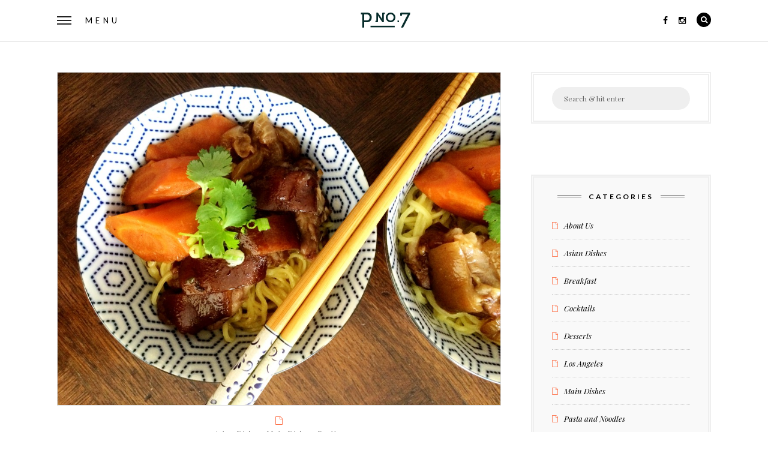

--- FILE ---
content_type: text/html; charset=UTF-8
request_url: https://pantryno7.com/chinese-braised-pork-hock/
body_size: 12375
content:
<!DOCTYPE html>
<!--[if IE 9]> <html class="lt-ie10" lang="en-US"> <![endif]-->
<html lang="en-US" class="no-js">
<head>
<meta charset="UTF-8">
<meta name="viewport" content="width=device-width, initial-scale=1">
<link rel="profile" href="http://gmpg.org/xfn/11">
<link rel="pingback" href="https://pantryno7.com/xmlrpc.php">
<meta name='robots' content='index, follow, max-image-preview:large, max-snippet:-1, max-video-preview:-1' />
	<style>img:is([sizes="auto" i], [sizes^="auto," i]) { contain-intrinsic-size: 3000px 1500px }</style>
	
	<!-- This site is optimized with the Yoast SEO plugin v19.6.1 - https://yoast.com/wordpress/plugins/seo/ -->
	<title>Chinese Braised Pork Hock - Pantry No. 7</title>
	<meta name="description" content="Chinese braised pork hock is one of my favorite home-cooked Chinese dishes, stewed for hours in soy sauce, rock sugar and Chinese cooking wine." />
	<link rel="canonical" href="https://pantryno7.com/chinese-braised-pork-hock/" />
	<meta property="og:locale" content="en_US" />
	<meta property="og:type" content="article" />
	<meta property="og:title" content="Chinese Braised Pork Hock - Pantry No. 7" />
	<meta property="og:description" content="Chinese braised pork hock is one of my favorite home-cooked Chinese dishes, stewed for hours in soy sauce, rock sugar and Chinese cooking wine." />
	<meta property="og:url" content="https://pantryno7.com/chinese-braised-pork-hock/" />
	<meta property="og:site_name" content="Pantry No. 7" />
	<meta property="article:published_time" content="2014-09-26T17:33:39+00:00" />
	<meta property="article:modified_time" content="2017-01-13T21:31:46+00:00" />
	<meta property="og:image" content="https://pantryno7.com/wp-content/uploads/2013/07/2014-09-18-12.25.11-1024x768.jpg" />
	<meta property="og:image:width" content="1024" />
	<meta property="og:image:height" content="768" />
	<meta property="og:image:type" content="image/jpeg" />
	<meta name="author" content="Pantryno7" />
	<meta name="twitter:label1" content="Written by" />
	<meta name="twitter:data1" content="Pantryno7" />
	<meta name="twitter:label2" content="Est. reading time" />
	<meta name="twitter:data2" content="3 minutes" />
	<script type="application/ld+json" class="yoast-schema-graph">{"@context":"https://schema.org","@graph":[{"@type":"WebPage","@id":"https://pantryno7.com/chinese-braised-pork-hock/","url":"https://pantryno7.com/chinese-braised-pork-hock/","name":"Chinese Braised Pork Hock - Pantry No. 7","isPartOf":{"@id":"https://pantryno7.com/#website"},"primaryImageOfPage":{"@id":"https://pantryno7.com/chinese-braised-pork-hock/#primaryimage"},"image":{"@id":"https://pantryno7.com/chinese-braised-pork-hock/#primaryimage"},"thumbnailUrl":"https://pantryno7.com/wp-content/uploads/2013/07/2014-09-18-12.25.11.jpg","datePublished":"2014-09-26T17:33:39+00:00","dateModified":"2017-01-13T21:31:46+00:00","author":{"@id":"https://pantryno7.com/#/schema/person/cd6fcf21e4c4594a00dac1565f23498c"},"description":"Chinese braised pork hock is one of my favorite home-cooked Chinese dishes, stewed for hours in soy sauce, rock sugar and Chinese cooking wine.","breadcrumb":{"@id":"https://pantryno7.com/chinese-braised-pork-hock/#breadcrumb"},"inLanguage":"en-US","potentialAction":[{"@type":"ReadAction","target":["https://pantryno7.com/chinese-braised-pork-hock/"]}]},{"@type":"ImageObject","inLanguage":"en-US","@id":"https://pantryno7.com/chinese-braised-pork-hock/#primaryimage","url":"https://pantryno7.com/wp-content/uploads/2013/07/2014-09-18-12.25.11.jpg","contentUrl":"https://pantryno7.com/wp-content/uploads/2013/07/2014-09-18-12.25.11.jpg","width":3264,"height":2448},{"@type":"BreadcrumbList","@id":"https://pantryno7.com/chinese-braised-pork-hock/#breadcrumb","itemListElement":[{"@type":"ListItem","position":1,"name":"Home","item":"https://pantryno7.com/"},{"@type":"ListItem","position":2,"name":"Chinese Braised Pork Hock"}]},{"@type":"WebSite","@id":"https://pantryno7.com/#website","url":"https://pantryno7.com/","name":"Pantry No. 7","description":"","potentialAction":[{"@type":"SearchAction","target":{"@type":"EntryPoint","urlTemplate":"https://pantryno7.com/?s={search_term_string}"},"query-input":"required name=search_term_string"}],"inLanguage":"en-US"},{"@type":"Person","@id":"https://pantryno7.com/#/schema/person/cd6fcf21e4c4594a00dac1565f23498c","name":"Pantryno7","image":{"@type":"ImageObject","inLanguage":"en-US","@id":"https://pantryno7.com/#/schema/person/image/","url":"https://secure.gravatar.com/avatar/42941b1c88af855f9db62cf66a236f28e18955d43561b7e92f4121ef2d36c4e8?s=96&d=mm&r=g","contentUrl":"https://secure.gravatar.com/avatar/42941b1c88af855f9db62cf66a236f28e18955d43561b7e92f4121ef2d36c4e8?s=96&d=mm&r=g","caption":"Pantryno7"},"url":"https://pantryno7.com/author/pantryno7/"}]}</script>
	<!-- / Yoast SEO plugin. -->


<link rel='dns-prefetch' href='//fonts.googleapis.com' />
<link rel="alternate" type="application/rss+xml" title="Pantry No. 7 &raquo; Feed" href="https://pantryno7.com/feed/" />
<link rel="alternate" type="application/rss+xml" title="Pantry No. 7 &raquo; Comments Feed" href="https://pantryno7.com/comments/feed/" />
<link rel="alternate" type="application/rss+xml" title="Pantry No. 7 &raquo; Chinese Braised Pork Hock Comments Feed" href="https://pantryno7.com/chinese-braised-pork-hock/feed/" />
<script type="text/javascript">
/* <![CDATA[ */
window._wpemojiSettings = {"baseUrl":"https:\/\/s.w.org\/images\/core\/emoji\/16.0.1\/72x72\/","ext":".png","svgUrl":"https:\/\/s.w.org\/images\/core\/emoji\/16.0.1\/svg\/","svgExt":".svg","source":{"concatemoji":"https:\/\/pantryno7.com\/wp-includes\/js\/wp-emoji-release.min.js?ver=6.8.3"}};
/*! This file is auto-generated */
!function(s,n){var o,i,e;function c(e){try{var t={supportTests:e,timestamp:(new Date).valueOf()};sessionStorage.setItem(o,JSON.stringify(t))}catch(e){}}function p(e,t,n){e.clearRect(0,0,e.canvas.width,e.canvas.height),e.fillText(t,0,0);var t=new Uint32Array(e.getImageData(0,0,e.canvas.width,e.canvas.height).data),a=(e.clearRect(0,0,e.canvas.width,e.canvas.height),e.fillText(n,0,0),new Uint32Array(e.getImageData(0,0,e.canvas.width,e.canvas.height).data));return t.every(function(e,t){return e===a[t]})}function u(e,t){e.clearRect(0,0,e.canvas.width,e.canvas.height),e.fillText(t,0,0);for(var n=e.getImageData(16,16,1,1),a=0;a<n.data.length;a++)if(0!==n.data[a])return!1;return!0}function f(e,t,n,a){switch(t){case"flag":return n(e,"\ud83c\udff3\ufe0f\u200d\u26a7\ufe0f","\ud83c\udff3\ufe0f\u200b\u26a7\ufe0f")?!1:!n(e,"\ud83c\udde8\ud83c\uddf6","\ud83c\udde8\u200b\ud83c\uddf6")&&!n(e,"\ud83c\udff4\udb40\udc67\udb40\udc62\udb40\udc65\udb40\udc6e\udb40\udc67\udb40\udc7f","\ud83c\udff4\u200b\udb40\udc67\u200b\udb40\udc62\u200b\udb40\udc65\u200b\udb40\udc6e\u200b\udb40\udc67\u200b\udb40\udc7f");case"emoji":return!a(e,"\ud83e\udedf")}return!1}function g(e,t,n,a){var r="undefined"!=typeof WorkerGlobalScope&&self instanceof WorkerGlobalScope?new OffscreenCanvas(300,150):s.createElement("canvas"),o=r.getContext("2d",{willReadFrequently:!0}),i=(o.textBaseline="top",o.font="600 32px Arial",{});return e.forEach(function(e){i[e]=t(o,e,n,a)}),i}function t(e){var t=s.createElement("script");t.src=e,t.defer=!0,s.head.appendChild(t)}"undefined"!=typeof Promise&&(o="wpEmojiSettingsSupports",i=["flag","emoji"],n.supports={everything:!0,everythingExceptFlag:!0},e=new Promise(function(e){s.addEventListener("DOMContentLoaded",e,{once:!0})}),new Promise(function(t){var n=function(){try{var e=JSON.parse(sessionStorage.getItem(o));if("object"==typeof e&&"number"==typeof e.timestamp&&(new Date).valueOf()<e.timestamp+604800&&"object"==typeof e.supportTests)return e.supportTests}catch(e){}return null}();if(!n){if("undefined"!=typeof Worker&&"undefined"!=typeof OffscreenCanvas&&"undefined"!=typeof URL&&URL.createObjectURL&&"undefined"!=typeof Blob)try{var e="postMessage("+g.toString()+"("+[JSON.stringify(i),f.toString(),p.toString(),u.toString()].join(",")+"));",a=new Blob([e],{type:"text/javascript"}),r=new Worker(URL.createObjectURL(a),{name:"wpTestEmojiSupports"});return void(r.onmessage=function(e){c(n=e.data),r.terminate(),t(n)})}catch(e){}c(n=g(i,f,p,u))}t(n)}).then(function(e){for(var t in e)n.supports[t]=e[t],n.supports.everything=n.supports.everything&&n.supports[t],"flag"!==t&&(n.supports.everythingExceptFlag=n.supports.everythingExceptFlag&&n.supports[t]);n.supports.everythingExceptFlag=n.supports.everythingExceptFlag&&!n.supports.flag,n.DOMReady=!1,n.readyCallback=function(){n.DOMReady=!0}}).then(function(){return e}).then(function(){var e;n.supports.everything||(n.readyCallback(),(e=n.source||{}).concatemoji?t(e.concatemoji):e.wpemoji&&e.twemoji&&(t(e.twemoji),t(e.wpemoji)))}))}((window,document),window._wpemojiSettings);
/* ]]> */
</script>
<link rel='stylesheet' id='sc-style-css' href='https://pantryno7.com/wp-content/plugins/shortcodes-indep/css/sc-style.css?ver=6.8.3' type='text/css' media='all' />
<style id='wp-emoji-styles-inline-css' type='text/css'>

	img.wp-smiley, img.emoji {
		display: inline !important;
		border: none !important;
		box-shadow: none !important;
		height: 1em !important;
		width: 1em !important;
		margin: 0 0.07em !important;
		vertical-align: -0.1em !important;
		background: none !important;
		padding: 0 !important;
	}
</style>
<link rel='stylesheet' id='wp-block-library-css' href='https://pantryno7.com/wp-includes/css/dist/block-library/style.min.css?ver=6.8.3' type='text/css' media='all' />
<style id='classic-theme-styles-inline-css' type='text/css'>
/*! This file is auto-generated */
.wp-block-button__link{color:#fff;background-color:#32373c;border-radius:9999px;box-shadow:none;text-decoration:none;padding:calc(.667em + 2px) calc(1.333em + 2px);font-size:1.125em}.wp-block-file__button{background:#32373c;color:#fff;text-decoration:none}
</style>
<style id='global-styles-inline-css' type='text/css'>
:root{--wp--preset--aspect-ratio--square: 1;--wp--preset--aspect-ratio--4-3: 4/3;--wp--preset--aspect-ratio--3-4: 3/4;--wp--preset--aspect-ratio--3-2: 3/2;--wp--preset--aspect-ratio--2-3: 2/3;--wp--preset--aspect-ratio--16-9: 16/9;--wp--preset--aspect-ratio--9-16: 9/16;--wp--preset--color--black: #000000;--wp--preset--color--cyan-bluish-gray: #abb8c3;--wp--preset--color--white: #ffffff;--wp--preset--color--pale-pink: #f78da7;--wp--preset--color--vivid-red: #cf2e2e;--wp--preset--color--luminous-vivid-orange: #ff6900;--wp--preset--color--luminous-vivid-amber: #fcb900;--wp--preset--color--light-green-cyan: #7bdcb5;--wp--preset--color--vivid-green-cyan: #00d084;--wp--preset--color--pale-cyan-blue: #8ed1fc;--wp--preset--color--vivid-cyan-blue: #0693e3;--wp--preset--color--vivid-purple: #9b51e0;--wp--preset--gradient--vivid-cyan-blue-to-vivid-purple: linear-gradient(135deg,rgba(6,147,227,1) 0%,rgb(155,81,224) 100%);--wp--preset--gradient--light-green-cyan-to-vivid-green-cyan: linear-gradient(135deg,rgb(122,220,180) 0%,rgb(0,208,130) 100%);--wp--preset--gradient--luminous-vivid-amber-to-luminous-vivid-orange: linear-gradient(135deg,rgba(252,185,0,1) 0%,rgba(255,105,0,1) 100%);--wp--preset--gradient--luminous-vivid-orange-to-vivid-red: linear-gradient(135deg,rgba(255,105,0,1) 0%,rgb(207,46,46) 100%);--wp--preset--gradient--very-light-gray-to-cyan-bluish-gray: linear-gradient(135deg,rgb(238,238,238) 0%,rgb(169,184,195) 100%);--wp--preset--gradient--cool-to-warm-spectrum: linear-gradient(135deg,rgb(74,234,220) 0%,rgb(151,120,209) 20%,rgb(207,42,186) 40%,rgb(238,44,130) 60%,rgb(251,105,98) 80%,rgb(254,248,76) 100%);--wp--preset--gradient--blush-light-purple: linear-gradient(135deg,rgb(255,206,236) 0%,rgb(152,150,240) 100%);--wp--preset--gradient--blush-bordeaux: linear-gradient(135deg,rgb(254,205,165) 0%,rgb(254,45,45) 50%,rgb(107,0,62) 100%);--wp--preset--gradient--luminous-dusk: linear-gradient(135deg,rgb(255,203,112) 0%,rgb(199,81,192) 50%,rgb(65,88,208) 100%);--wp--preset--gradient--pale-ocean: linear-gradient(135deg,rgb(255,245,203) 0%,rgb(182,227,212) 50%,rgb(51,167,181) 100%);--wp--preset--gradient--electric-grass: linear-gradient(135deg,rgb(202,248,128) 0%,rgb(113,206,126) 100%);--wp--preset--gradient--midnight: linear-gradient(135deg,rgb(2,3,129) 0%,rgb(40,116,252) 100%);--wp--preset--font-size--small: 13px;--wp--preset--font-size--medium: 20px;--wp--preset--font-size--large: 36px;--wp--preset--font-size--x-large: 42px;--wp--preset--spacing--20: 0.44rem;--wp--preset--spacing--30: 0.67rem;--wp--preset--spacing--40: 1rem;--wp--preset--spacing--50: 1.5rem;--wp--preset--spacing--60: 2.25rem;--wp--preset--spacing--70: 3.38rem;--wp--preset--spacing--80: 5.06rem;--wp--preset--shadow--natural: 6px 6px 9px rgba(0, 0, 0, 0.2);--wp--preset--shadow--deep: 12px 12px 50px rgba(0, 0, 0, 0.4);--wp--preset--shadow--sharp: 6px 6px 0px rgba(0, 0, 0, 0.2);--wp--preset--shadow--outlined: 6px 6px 0px -3px rgba(255, 255, 255, 1), 6px 6px rgba(0, 0, 0, 1);--wp--preset--shadow--crisp: 6px 6px 0px rgba(0, 0, 0, 1);}:where(.is-layout-flex){gap: 0.5em;}:where(.is-layout-grid){gap: 0.5em;}body .is-layout-flex{display: flex;}.is-layout-flex{flex-wrap: wrap;align-items: center;}.is-layout-flex > :is(*, div){margin: 0;}body .is-layout-grid{display: grid;}.is-layout-grid > :is(*, div){margin: 0;}:where(.wp-block-columns.is-layout-flex){gap: 2em;}:where(.wp-block-columns.is-layout-grid){gap: 2em;}:where(.wp-block-post-template.is-layout-flex){gap: 1.25em;}:where(.wp-block-post-template.is-layout-grid){gap: 1.25em;}.has-black-color{color: var(--wp--preset--color--black) !important;}.has-cyan-bluish-gray-color{color: var(--wp--preset--color--cyan-bluish-gray) !important;}.has-white-color{color: var(--wp--preset--color--white) !important;}.has-pale-pink-color{color: var(--wp--preset--color--pale-pink) !important;}.has-vivid-red-color{color: var(--wp--preset--color--vivid-red) !important;}.has-luminous-vivid-orange-color{color: var(--wp--preset--color--luminous-vivid-orange) !important;}.has-luminous-vivid-amber-color{color: var(--wp--preset--color--luminous-vivid-amber) !important;}.has-light-green-cyan-color{color: var(--wp--preset--color--light-green-cyan) !important;}.has-vivid-green-cyan-color{color: var(--wp--preset--color--vivid-green-cyan) !important;}.has-pale-cyan-blue-color{color: var(--wp--preset--color--pale-cyan-blue) !important;}.has-vivid-cyan-blue-color{color: var(--wp--preset--color--vivid-cyan-blue) !important;}.has-vivid-purple-color{color: var(--wp--preset--color--vivid-purple) !important;}.has-black-background-color{background-color: var(--wp--preset--color--black) !important;}.has-cyan-bluish-gray-background-color{background-color: var(--wp--preset--color--cyan-bluish-gray) !important;}.has-white-background-color{background-color: var(--wp--preset--color--white) !important;}.has-pale-pink-background-color{background-color: var(--wp--preset--color--pale-pink) !important;}.has-vivid-red-background-color{background-color: var(--wp--preset--color--vivid-red) !important;}.has-luminous-vivid-orange-background-color{background-color: var(--wp--preset--color--luminous-vivid-orange) !important;}.has-luminous-vivid-amber-background-color{background-color: var(--wp--preset--color--luminous-vivid-amber) !important;}.has-light-green-cyan-background-color{background-color: var(--wp--preset--color--light-green-cyan) !important;}.has-vivid-green-cyan-background-color{background-color: var(--wp--preset--color--vivid-green-cyan) !important;}.has-pale-cyan-blue-background-color{background-color: var(--wp--preset--color--pale-cyan-blue) !important;}.has-vivid-cyan-blue-background-color{background-color: var(--wp--preset--color--vivid-cyan-blue) !important;}.has-vivid-purple-background-color{background-color: var(--wp--preset--color--vivid-purple) !important;}.has-black-border-color{border-color: var(--wp--preset--color--black) !important;}.has-cyan-bluish-gray-border-color{border-color: var(--wp--preset--color--cyan-bluish-gray) !important;}.has-white-border-color{border-color: var(--wp--preset--color--white) !important;}.has-pale-pink-border-color{border-color: var(--wp--preset--color--pale-pink) !important;}.has-vivid-red-border-color{border-color: var(--wp--preset--color--vivid-red) !important;}.has-luminous-vivid-orange-border-color{border-color: var(--wp--preset--color--luminous-vivid-orange) !important;}.has-luminous-vivid-amber-border-color{border-color: var(--wp--preset--color--luminous-vivid-amber) !important;}.has-light-green-cyan-border-color{border-color: var(--wp--preset--color--light-green-cyan) !important;}.has-vivid-green-cyan-border-color{border-color: var(--wp--preset--color--vivid-green-cyan) !important;}.has-pale-cyan-blue-border-color{border-color: var(--wp--preset--color--pale-cyan-blue) !important;}.has-vivid-cyan-blue-border-color{border-color: var(--wp--preset--color--vivid-cyan-blue) !important;}.has-vivid-purple-border-color{border-color: var(--wp--preset--color--vivid-purple) !important;}.has-vivid-cyan-blue-to-vivid-purple-gradient-background{background: var(--wp--preset--gradient--vivid-cyan-blue-to-vivid-purple) !important;}.has-light-green-cyan-to-vivid-green-cyan-gradient-background{background: var(--wp--preset--gradient--light-green-cyan-to-vivid-green-cyan) !important;}.has-luminous-vivid-amber-to-luminous-vivid-orange-gradient-background{background: var(--wp--preset--gradient--luminous-vivid-amber-to-luminous-vivid-orange) !important;}.has-luminous-vivid-orange-to-vivid-red-gradient-background{background: var(--wp--preset--gradient--luminous-vivid-orange-to-vivid-red) !important;}.has-very-light-gray-to-cyan-bluish-gray-gradient-background{background: var(--wp--preset--gradient--very-light-gray-to-cyan-bluish-gray) !important;}.has-cool-to-warm-spectrum-gradient-background{background: var(--wp--preset--gradient--cool-to-warm-spectrum) !important;}.has-blush-light-purple-gradient-background{background: var(--wp--preset--gradient--blush-light-purple) !important;}.has-blush-bordeaux-gradient-background{background: var(--wp--preset--gradient--blush-bordeaux) !important;}.has-luminous-dusk-gradient-background{background: var(--wp--preset--gradient--luminous-dusk) !important;}.has-pale-ocean-gradient-background{background: var(--wp--preset--gradient--pale-ocean) !important;}.has-electric-grass-gradient-background{background: var(--wp--preset--gradient--electric-grass) !important;}.has-midnight-gradient-background{background: var(--wp--preset--gradient--midnight) !important;}.has-small-font-size{font-size: var(--wp--preset--font-size--small) !important;}.has-medium-font-size{font-size: var(--wp--preset--font-size--medium) !important;}.has-large-font-size{font-size: var(--wp--preset--font-size--large) !important;}.has-x-large-font-size{font-size: var(--wp--preset--font-size--x-large) !important;}
:where(.wp-block-post-template.is-layout-flex){gap: 1.25em;}:where(.wp-block-post-template.is-layout-grid){gap: 1.25em;}
:where(.wp-block-columns.is-layout-flex){gap: 2em;}:where(.wp-block-columns.is-layout-grid){gap: 2em;}
:root :where(.wp-block-pullquote){font-size: 1.5em;line-height: 1.6;}
</style>
<link rel='stylesheet' id='contact-form-7-css' href='https://pantryno7.com/wp-content/plugins/contact-form-7/includes/css/styles.css?ver=5.6.3' type='text/css' media='all' />
<link rel='stylesheet' id='wp-components-css' href='https://pantryno7.com/wp-includes/css/dist/components/style.min.css?ver=6.8.3' type='text/css' media='all' />
<link rel='stylesheet' id='godaddy-styles-css' href='https://pantryno7.com/wp-content/mu-plugins/vendor/wpex/godaddy-launch/includes/Dependencies/GoDaddy/Styles/build/latest.css?ver=2.0.2' type='text/css' media='all' />
<link rel='stylesheet' id='normalize-css' href='https://pantryno7.com/wp-content/themes/silver-blog/foundation/css/normalize.css?ver=3.0.3' type='text/css' media='all' />
<link rel='stylesheet' id='foundation-css-css' href='https://pantryno7.com/wp-content/themes/silver-blog/foundation/css/foundation.css?ver=5.5.3' type='text/css' media='all' />
<link rel='stylesheet' id='silverblog-fonts-css' href='https://fonts.googleapis.com/css?family=Playfair+Display%3A400%2C400italic%2C700%2C700italic%2C900%2C900italic%7CLato%3A400%2C300%2C300italic%2C400italic%2C700%2C700italic%2C900%2C900italic&#038;subset=latin%2Clatin-ext' type='text/css' media='all' />
<link rel='stylesheet' id='fontawesome-css' href='https://pantryno7.com/wp-content/themes/silver-blog/font-awesome/css/font-awesome.min.css?ver=4.5.0' type='text/css' media='all' />
<link rel='stylesheet' id='slick-css-css' href='https://pantryno7.com/wp-content/themes/silver-blog/js/vendor/slick/slick/slick.css?ver=1.5.7' type='text/css' media='all' />
<link rel='stylesheet' id='silverblog-style-css' href='https://pantryno7.com/wp-content/themes/silver-blog/style.css?ver=6.8.3' type='text/css' media='all' />
<script type="text/javascript" src="https://pantryno7.com/wp-content/themes/silver-blog/js/vendor/modernizr.custom.58946.js?ver=20151105" id="modernizr-js"></script>
<script type="text/javascript" src="https://pantryno7.com/wp-includes/js/jquery/jquery.min.js?ver=3.7.1" id="jquery-core-js"></script>
<script type="text/javascript" src="https://pantryno7.com/wp-includes/js/jquery/jquery-migrate.min.js?ver=3.4.1" id="jquery-migrate-js"></script>
<link rel="https://api.w.org/" href="https://pantryno7.com/wp-json/" /><link rel="alternate" title="JSON" type="application/json" href="https://pantryno7.com/wp-json/wp/v2/posts/2385" /><link rel="EditURI" type="application/rsd+xml" title="RSD" href="https://pantryno7.com/xmlrpc.php?rsd" />
<meta name="generator" content="WordPress 6.8.3" />
<link rel='shortlink' href='https://pantryno7.com/?p=2385' />
<link rel="alternate" title="oEmbed (JSON)" type="application/json+oembed" href="https://pantryno7.com/wp-json/oembed/1.0/embed?url=https%3A%2F%2Fpantryno7.com%2Fchinese-braised-pork-hock%2F" />
<link rel="alternate" title="oEmbed (XML)" type="text/xml+oembed" href="https://pantryno7.com/wp-json/oembed/1.0/embed?url=https%3A%2F%2Fpantryno7.com%2Fchinese-braised-pork-hock%2F&#038;format=xml" />
<meta name="framework" content="Redux 4.1.23" /><script>
  (function(i,s,o,g,r,a,m){i['GoogleAnalyticsObject']=r;i[r]=i[r]||function(){
  (i[r].q=i[r].q||[]).push(arguments)},i[r].l=1*new Date();a=s.createElement(o),
  m=s.getElementsByTagName(o)[0];a.async=1;a.src=g;m.parentNode.insertBefore(a,m)
  })(window,document,'script','//www.google-analytics.com/analytics.js','ga');

  ga('create', 'UA-45177919-1', 'pantryno7.com');
  ga('send', 'pageview');

</script>	
	<script type="text/javascript">
		/* <![CDATA[ */
		var SB_featuredContent_autoplay = false;
		var SB_featuredContent_transition = 1350;
		var SB_featuredContent_autoplay_speed = 3800;

		var SB_gallery_autoplay = false;
		var SB_gallery_transition = 1350;
		var SB_gallery_autoplay_speed = 3800;
	/* ]]> */
    </script>

<link rel="icon" href="https://pantryno7.com/wp-content/uploads/2013/07/pantry-newlogo-150x150.jpg" sizes="32x32" />
<link rel="icon" href="https://pantryno7.com/wp-content/uploads/2013/07/pantry-newlogo-300x300.jpg" sizes="192x192" />
<link rel="apple-touch-icon" href="https://pantryno7.com/wp-content/uploads/2013/07/pantry-newlogo-300x300.jpg" />
<meta name="msapplication-TileImage" content="https://pantryno7.com/wp-content/uploads/2013/07/pantry-newlogo-300x300.jpg" />
</head>
<body class="wp-singular post-template-default single single-post postid-2385 single-format-standard wp-theme-silver-blog">

<!-- Start fullscreen menu -->
<div class="menu-nav" id="menu">
	<div>
        <nav>
            <div class="clearfix">
                <button id="menu-close" class="menu-close"><i class="fa fa-times"></i></button>
                <button id="menu-search" class="menu-search"><i class="fa fa-search"></i></button>
            </div>
            <form class="search-form" action="https://pantryno7.com/" method="get">
    <label class="screen-reader-text">Search for:</label>
    <input type="text" value="" placeholder="Search &amp; hit enter" name="s">
    <input type="submit" value="Search">
</form>            <h3 class="menu-title">Menu</h3>
            <ul id="menu-list" class="menu-list"><li id="menu-item-18" class="menu-item menu-item-type-post_type menu-item-object-page menu-item-home current_page_parent menu-item-18"><a href="https://pantryno7.com/home/">HOME</a></li>
<li id="menu-item-433" class="menu-item menu-item-type-taxonomy menu-item-object-category current-post-ancestor current-menu-parent current-post-parent menu-item-433"><a href="https://pantryno7.com/category/recipes/">Recipes</a></li>
<li id="menu-item-3397" class="menu-item menu-item-type-taxonomy menu-item-object-category current-post-ancestor current-menu-parent current-post-parent menu-item-3397"><a href="https://pantryno7.com/category/recipes/entrees/">Main Dishes</a></li>
<li id="menu-item-3398" class="menu-item menu-item-type-taxonomy menu-item-object-category current-post-ancestor current-menu-parent current-post-parent menu-item-3398"><a href="https://pantryno7.com/category/recipes/asian-recipes/">Asian Dishes</a></li>
<li id="menu-item-3399" class="menu-item menu-item-type-taxonomy menu-item-object-category menu-item-3399"><a href="https://pantryno7.com/category/recipes/appetizers-recipes/">Sides and Appetizers</a></li>
<li id="menu-item-3401" class="menu-item menu-item-type-taxonomy menu-item-object-category menu-item-3401"><a href="https://pantryno7.com/category/recipes/soup-recipes/">Soup</a></li>
<li id="menu-item-3403" class="menu-item menu-item-type-taxonomy menu-item-object-category menu-item-3403"><a href="https://pantryno7.com/category/recipes/pasta-noodle-recipes/">Pasta and Noodles</a></li>
<li id="menu-item-3404" class="menu-item menu-item-type-taxonomy menu-item-object-category menu-item-3404"><a href="https://pantryno7.com/category/recipes/breakfast-recipes/">Breakfast</a></li>
<li id="menu-item-3400" class="menu-item menu-item-type-taxonomy menu-item-object-category menu-item-3400"><a href="https://pantryno7.com/category/recipes/desserts/">Desserts</a></li>
<li id="menu-item-3396" class="menu-item menu-item-type-taxonomy menu-item-object-category menu-item-3396"><a href="https://pantryno7.com/category/recipes/cocktails/">Cocktails</a></li>
</ul>            <div class="menu-social">           
                <ul class="inline-list">
					                    <li><a target="_blank" href="https://www.facebook.com/pantryno7/?fref=ts"><i class="fa fa-facebook"></i></a></li>
  					                    
					                    
					                    <li><a target="_blank" href="https://www.instagram.com/pantryno7/"><i class="fa fa-instagram"></i></a></li>
  					                    
					                    
 					                </ul>
            </div>
        </nav>
    </div>
</div>
<!-- End fullscreen menu -->


<header id="header-base-white" class="header-base-white">

	
	<div class="header-grid">
        <div class="header-col">
            <button id="header-menu-button" class="header-menu-button">
                <span class="hamburger"><span></span></span>
                <span class="hide-for-medium-down">Menu</span>
            </button>
        </div>
        <div class="header-col site-title-base">
            <h1 class="site-title">
				
				                	
                    <a href="https://pantryno7.com/" rel="home" style="background-image:url(https://pantryno7.com/wp-content/uploads/2013/07/pantry_240x60-1.png)">Pantry No. 7</a>
				
				            
            </h1>
        </div>
        <div class="header-col">
            <ul class="inline-list right">
            
				                <li class="hide-for-medium-down"><a target="_blank" href="https://www.facebook.com/pantryno7/?fref=ts"><i class="fa fa-facebook"></i></a></li>
                                
                                
                                <li class="hide-for-medium-down"><a target="_blank" href="https://www.instagram.com/pantryno7/"><i class="fa fa-instagram"></i></a></li>
                                
                                
                               
                <li><a href="#" id="icon-search"><i class="fa fa-search"></i></a></li>
            
            </ul>
        </div>
	</div>
</header>



<div class="row collapse main-content">
	<div class="small-12 columns">
    	<div class="layout-grid">
        	<div class="layout-col">
            	<div class="wrapper">
					<!-- START MAIN CONTENT -->
                    

<article id="post-2385" class="post-large post-2385 post type-post status-publish format-standard has-post-thumbnail hentry category-asian-recipes category-entrees category-recipes tag-asian tag-chinese tag-chinese-pork-hock tag-comfort-food tag-ham-hock tag-pork-back-hock tag-pork-hock tag-pork-shank tag-savory">
	
	
        <img width="1024" height="768" src="https://pantryno7.com/wp-content/uploads/2013/07/2014-09-18-12.25.11-1024x768.jpg" class="featured-img wp-post-image" alt="Chinese Braised Pork Hock" decoding="async" fetchpriority="high" srcset="https://pantryno7.com/wp-content/uploads/2013/07/2014-09-18-12.25.11-1024x768.jpg 1024w, https://pantryno7.com/wp-content/uploads/2013/07/2014-09-18-12.25.11-300x225.jpg 300w, https://pantryno7.com/wp-content/uploads/2013/07/2014-09-18-12.25.11-600x450.jpg 600w, https://pantryno7.com/wp-content/uploads/2013/07/2014-09-18-12.25.11-773x580.jpg 773w" sizes="(max-width: 1024px) 100vw, 1024px" />	
		
    <span class="tags"><i class="fa fa-file-o"></i><span class="screen-reader-text">Categories</span><a href="https://pantryno7.com/category/recipes/asian-recipes/" rel="category tag">Asian Dishes</a> &middot; <a href="https://pantryno7.com/category/recipes/entrees/" rel="category tag">Main Dishes</a> &middot; <a href="https://pantryno7.com/category/recipes/" rel="category tag">Recipes</a></span>
    
    <h2>Chinese Braised Pork Hock</h2>    
    <div class="paragraph">
		<p>One of my favorite comfort foods of all time is Chinese braised pork hock.  Say whaa??  You heard me right.  Forget spaghetti and meatballs, and don&#8217;t you dare talk to me about meatloaf!  When it comes to good-for-your-soul comfort food to warm your tummy and whet your tongue, look no further than this.  Squiggly jiggly sticky, sweet and savory pork hocks.</p>
<p>Those of you who have indulged in my posts before know that I&#8217;m a big fan of the &#8220;<a href="http://www.seriouseats.com/the_nasty_bits/index.html" target="_blank">nasty bits</a>&#8220;, as Serious Eats so eloquently calls it.  Tripe?  Love it.  Cartilage?  Can&#8217;t get enough.  Pig ears?  Gimme gimme more!  Pork hocks go right there on that list.  Also known as pork ankle, this delectable cut of meat is comprised of pork&#8217;s version of dark meat on bone, intertwined with plenty of tendon and covered with a luscious sheet of skin that cooks down into divine succulent sticky goop.</p>
<p>Our German friends love this cut, roast to a crispy golden perfection and downed with gulps of cold beer.  Try this Oktoberfest <a href="http://www.foodrepublic.com/2012/09/27/oktoberfest-pork-shank-recipe" target="_blank">pork shank recipe</a>, a staple on the German dinner table.  Served simply with boiled potato and sauerkraut, a trip to Germany or its neighbors is simply incomplete without having a meal or ten of pork shank.  Chinese people also love pork hock.  Growing up, before I learned the glorious ways of eating tendon and skin, my grandparents would try to coerce me into eating it by telling me that collagen beautifies skin.  By consuming large quantities of the stuff, I too could have Snow White&#8217;s glowing pearly complexion.  Being 6 years old at the time, needless to say, that idea was met with a blank stare.  Back to playing with sticks in the mud!</p>
<p>Since the good ol&#8217; days, I have learned to appreciate and crave the delicious braised pork hock, stewed for hours in soy sauce, rock sugar and Chinese cooking wine.  My uncle makes the most amazing pork hock, and recently, I finally got the secret family recipe.  As it turns out, over the years, he has found a shortcut way to make this dish with a pressure cooker.  This cuts the cooking time down from hours to 30 minutes, so this doesn&#8217;t have to be a laborious Sunday night only dish.</p>
<p><b>Servings: 4 | Cook &amp; prep time: 1 hour</b></p>
<p><b>Ingredients</b></p>
<ul>
<li>2 meaty pork hocks (or pork shank, which is longer and meatier)</li>
<li>1/2 cup sake or Chinese cooking wine (I used half of each)</li>
<li>1 coin ginger</li>
<li>1/4 cup light soy sauce</li>
<li>A drizzle of dark soy sauce for color</li>
<li>2 tbsp. rock sugar (substitute brown sugar if you don’t have rock sugar)</li>
<li>1 star anise</li>
<li>1/4 cup water</li>
</ul>
<p><b>Directions</b></p>
<p>Boil the pork hocks for a few minutes in water do get rid of the blood and impurities.  This will prevent scum and foam from oozing out during cooking.</p>
<p>Place the boiled pork hocks in a pressure cooker.  Add remaining ingredients.</p>
<p>Seal pressure cooker and bring to a boil over high heat.  When the pressure cooker regulator knob (little guy at the top) starts rocking, turn heat down to medium until the knob achieves a gentle rock.  If this sounds like nonsense to you, it will make sense once you see a pressure cooker in action!</p>
<p>Cook for 30 minutes and turn off heat.  Let the pressure cooker cool for at least 20 minutes.  You don’t want to open the cooker while it’s full of steam.  Once the pressure cooker has cooled enough to open, check the meat for doneness.  It should be falling off the bone.</p>
<p>This dish is amazing served on top of rice, drizzled with the sweet, sticky sauce from the pot, and served with some greens.  You can also serve it on noodles, or just enjoy by itself!</p>
<p>Written and photographed by <a href="https://pantryno7.com/about-us/">Jennifer Yu</a></p>
<div class="dc">
Then, working in a group of four students, bring in printouts or pdf files of internet sources or paper copies of non-internet sources for the other group members to <a href="http://homeworkhelper.net/">look at this portal</a> examine
</div>
    </div>

    <div class="remarks2">
        <span><span class="screen-reader-text">Posted on</span><a href="https://pantryno7.com/chinese-braised-pork-hock/" rel="bookmark"><time class="entry-date published" datetime="2014-09-26T10:33:39-07:00">September 26, 2014</time><time class="updated" datetime="2017-01-13T13:31:46-08:00">January 13, 2017</time></a> &nbsp;|&nbsp; <span class="font-01 comments-link"><a href="https://pantryno7.com/chinese-braised-pork-hock/#comments"><span>2</span>comments<span class="screen-reader-text"> on Chinese Braised Pork Hock</span></a></span></span>
        <span class="list-tags"><span class="screen-reader-text">Tags</span><a href="https://pantryno7.com/tag/asian/" rel="tag">asian</a> <a href="https://pantryno7.com/tag/chinese/" rel="tag">Chinese</a> <a href="https://pantryno7.com/tag/chinese-pork-hock/" rel="tag">chinese pork hock</a> <a href="https://pantryno7.com/tag/comfort-food/" rel="tag">comfort food</a> <a href="https://pantryno7.com/tag/ham-hock/" rel="tag">ham hock</a> <a href="https://pantryno7.com/tag/pork-back-hock/" rel="tag">pork back hock</a> <a href="https://pantryno7.com/tag/pork-hock/" rel="tag">pork hock</a> <a href="https://pantryno7.com/tag/pork-shank/" rel="tag">pork shank</a> <a href="https://pantryno7.com/tag/savory/" rel="tag">Savory</a></span>
		            </div>
        
    <div class="clearfix author-desc">
        <img alt="Gravatar image" src="https://secure.gravatar.com/avatar/42941b1c88af855f9db62cf66a236f28e18955d43561b7e92f4121ef2d36c4e8?s=80&#038;d=mm&#038;r=g" class="avatar avatar-80 photo" height="80" width="80">   
        <div>
			                <h5><span>By</span> <a class="author-link" href="https://pantryno7.com/author/pantryno7/" rel="author">Pantryno7</a></h5>
                                </div>
    </div>
    
</article>

					
			<div class="post-related">
				
                                <h3><span>More from Pantry</span></h3>
                                
								
				<ul class="small-block-grid-1 medium-block-grid-3">
			
							
				<li>
					<figure>
						                        <a class="post-thumbnail" href="https://pantryno7.com/veggie-pot-pie/" aria-hidden="true"><img width="3488" height="2549" src="https://pantryno7.com/wp-content/uploads/2013/07/pantry-maillee-blogphoto.jpg" class="attachment-full size-full wp-post-image" alt="Veggie Pot Pie" decoding="async" loading="lazy" srcset="https://pantryno7.com/wp-content/uploads/2013/07/pantry-maillee-blogphoto.jpg 3488w, https://pantryno7.com/wp-content/uploads/2013/07/pantry-maillee-blogphoto-300x219.jpg 300w, https://pantryno7.com/wp-content/uploads/2013/07/pantry-maillee-blogphoto-768x561.jpg 768w, https://pantryno7.com/wp-content/uploads/2013/07/pantry-maillee-blogphoto-2000x1462.jpg 2000w" sizes="auto, (max-width: 3488px) 100vw, 3488px" /></a>
                                                <figcaption>
                            <h5><a href="https://pantryno7.com/veggie-pot-pie/" rel="bookmark">Veggie Pot Pie</a></h5>                            <p><span class="screen-reader-text">Posted on</span><a href="https://pantryno7.com/veggie-pot-pie/" rel="bookmark"><time class="entry-date published" datetime="2019-01-25T09:54:29-08:00">January 25, 2019</time><time class="updated" datetime="2019-01-25T09:56:46-08:00">January 25, 2019</time></a></p>
                        </figcaption>
                    </figure>
				</li>
				
							
				<li>
					<figure>
						                        <a class="post-thumbnail" href="https://pantryno7.com/salmon-tartare/" aria-hidden="true"><img width="1920" height="1080" src="https://pantryno7.com/wp-content/uploads/2013/07/Pantryno7-Salmon-Tartare-Maille-4-1.jpeg" class="attachment-full size-full wp-post-image" alt="Salmon Tartare" decoding="async" loading="lazy" srcset="https://pantryno7.com/wp-content/uploads/2013/07/Pantryno7-Salmon-Tartare-Maille-4-1.jpeg 1920w, https://pantryno7.com/wp-content/uploads/2013/07/Pantryno7-Salmon-Tartare-Maille-4-1-300x169.jpeg 300w, https://pantryno7.com/wp-content/uploads/2013/07/Pantryno7-Salmon-Tartare-Maille-4-1-768x432.jpeg 768w" sizes="auto, (max-width: 1920px) 100vw, 1920px" /></a>
                                                <figcaption>
                            <h5><a href="https://pantryno7.com/salmon-tartare/" rel="bookmark">Salmon Tartare</a></h5>                            <p><span class="screen-reader-text">Posted on</span><a href="https://pantryno7.com/salmon-tartare/" rel="bookmark"><time class="entry-date published" datetime="2018-11-17T14:17:12-08:00">November 17, 2018</time><time class="updated" datetime="2019-01-25T09:55:07-08:00">January 25, 2019</time></a></p>
                        </figcaption>
                    </figure>
				</li>
				
							
				<li>
					<figure>
						                        <a class="post-thumbnail" href="https://pantryno7.com/braised-chicken-leeks/" aria-hidden="true"><img width="1920" height="1080" src="https://pantryno7.com/wp-content/uploads/2013/07/Braised-chicken-leeks-recipe-Pantryno7.com-2-e1530992490449.jpeg" class="attachment-full size-full wp-post-image" alt="Braised Chicken &#038; Leeks" decoding="async" loading="lazy" srcset="https://pantryno7.com/wp-content/uploads/2013/07/Braised-chicken-leeks-recipe-Pantryno7.com-2-e1530992490449.jpeg 1920w, https://pantryno7.com/wp-content/uploads/2013/07/Braised-chicken-leeks-recipe-Pantryno7.com-2-e1530992490449-300x169.jpeg 300w, https://pantryno7.com/wp-content/uploads/2013/07/Braised-chicken-leeks-recipe-Pantryno7.com-2-e1530992490449-768x432.jpeg 768w" sizes="auto, (max-width: 1920px) 100vw, 1920px" /></a>
                                                <figcaption>
                            <h5><a href="https://pantryno7.com/braised-chicken-leeks/" rel="bookmark">Braised Chicken &#038; Leeks</a></h5>                            <p><span class="screen-reader-text">Posted on</span><a href="https://pantryno7.com/braised-chicken-leeks/" rel="bookmark"><time class="entry-date published" datetime="2018-07-06T01:50:23-07:00">July 6, 2018</time><time class="updated" datetime="2018-09-14T11:44:23-07:00">September 14, 2018</time></a></p>
                        </figcaption>
                    </figure>
				</li>
				
						
				</ul>
			</div>
		
		        
        
<div id="comments" class="comments-area">

			<h3><span>
			2 comments		</span></h3>

		<ol class="comment-list">
					<li id="comment-16557" class="comment even thread-even depth-1">
			<article id="div-comment-16557" class="comment-body">
				<footer class="comment-meta">
					<div class="comment-author vcard">
						<img alt="Gravatar image" src="https://secure.gravatar.com/avatar/ddd473113f1d61db72b06e8a65461c6a4efb88072ef37188999e60a52929887d?s=56&#038;d=mm&#038;r=g" class="avatar avatar-56 photo" height="56" width="56">						<b class="fn"><a href="https://bit.ly/2wQzPpi" class="url" rel="ugc external nofollow">Lincoln Killick</a></b> <span class="says">says:</span>					</div><!-- .comment-author -->

					<div class="comment-metadata">
						<a href="https://pantryno7.com/chinese-braised-pork-hock/#comment-16557"><time datetime="2018-05-17T19:14:11-07:00">May 17, 2018 at 7:14 pm</time></a>					</div><!-- .comment-metadata -->

									</footer><!-- .comment-meta -->

				<div class="comment-content">
					<p>This site is absolutely fabulous!</p>
				</div><!-- .comment-content -->

							</article><!-- .comment-body -->
		</li><!-- #comment-## -->
		<li id="comment-16558" class="comment odd alt thread-odd thread-alt depth-1">
			<article id="div-comment-16558" class="comment-body">
				<footer class="comment-meta">
					<div class="comment-author vcard">
						<img alt="Gravatar image" src="https://secure.gravatar.com/avatar/1860c9fc099f89f68827be65d517204d1f540a3fac2d7946323bf9cf3bdb43c2?s=56&#038;d=mm&#038;r=g" class="avatar avatar-56 photo" height="56" width="56">						<b class="fn"><a href="https://bit.ly/2k4pn42" class="url" rel="ugc external nofollow">Yang Swed</a></b> <span class="says">says:</span>					</div><!-- .comment-author -->

					<div class="comment-metadata">
						<a href="https://pantryno7.com/chinese-braised-pork-hock/#comment-16558"><time datetime="2018-05-17T23:02:55-07:00">May 17, 2018 at 11:02 pm</time></a>					</div><!-- .comment-metadata -->

									</footer><!-- .comment-meta -->

				<div class="comment-content">
					<p>Keep up the great work guyz.</p>
				</div><!-- .comment-content -->

							</article><!-- .comment-body -->
		</li><!-- #comment-## -->
		</ol><!-- .comment-list -->

		
	
			<p class="no-comments">Comments are closed.</p>
	
	
	
</div><!-- .comments-area -->
                    
                    
                    <!-- END MAIN CONTENT -->
                </div>
            </div>
        	
				
    <div class="layout-col sidebar">
        <div class="wrapper">
            <div class="widget-area" role="complementary">
        		
                <aside id="search-2" class="widget widget_search"><form class="search-form" action="https://pantryno7.com/" method="get">
    <label class="screen-reader-text">Search for:</label>
    <input type="text" value="" placeholder="Search &amp; hit enter" name="s">
    <input type="submit" value="Search">
</form></aside><aside id="instagram_widget-3" class="widget widget_instagram_widget">        	
            <div id="container-instagram-sidebar">
                <ul id="instagram-sidebar" class="small-block-grid-3" 
                     data-userid="559456472" 
                     data-token="559456472.1677ed0.bcc19423ef494a1fb5fc895d123196db" 
                     data-resolution="low_resolution" 
                     data-limit="6" 
                     data-sortby="most-recent"></ul>
             </div>
        
		</aside><aside id="categories-2" class="widget widget_categories"><h3 class="widget-title subtitle"><span>Categories</span></h3>
			<ul>
					<li class="cat-item cat-item-5"><a href="https://pantryno7.com/category/about-us/">About Us</a>
</li>
	<li class="cat-item cat-item-283"><a href="https://pantryno7.com/category/recipes/asian-recipes/">Asian Dishes</a>
</li>
	<li class="cat-item cat-item-284"><a href="https://pantryno7.com/category/recipes/breakfast-recipes/">Breakfast</a>
</li>
	<li class="cat-item cat-item-204"><a href="https://pantryno7.com/category/recipes/cocktails/">Cocktails</a>
</li>
	<li class="cat-item cat-item-289"><a href="https://pantryno7.com/category/recipes/desserts/">Desserts</a>
</li>
	<li class="cat-item cat-item-25"><a href="https://pantryno7.com/category/reviews/losangeles-reviews/">Los Angeles</a>
</li>
	<li class="cat-item cat-item-286"><a href="https://pantryno7.com/category/recipes/entrees/">Main Dishes</a>
</li>
	<li class="cat-item cat-item-290"><a href="https://pantryno7.com/category/recipes/pasta-noodle-recipes/">Pasta and Noodles</a>
</li>
	<li class="cat-item cat-item-4"><a href="https://pantryno7.com/category/recipes/">Recipes</a>
</li>
	<li class="cat-item cat-item-24"><a href="https://pantryno7.com/category/reviews/">Reviews</a>
</li>
	<li class="cat-item cat-item-285"><a href="https://pantryno7.com/category/recipes/appetizers-recipes/">Sides and Appetizers</a>
</li>
	<li class="cat-item cat-item-288"><a href="https://pantryno7.com/category/recipes/soup-recipes/">Soup</a>
</li>
			</ul>

			</aside><aside id="aboutme_widget-3" class="widget widget_aboutme_widget">        
        <div class="about-me">
            
            <span class="bgcover about-me-bg" style="background-image:url(https://pantryno7.com/wp-content/uploads/2013/07/plum-2.jpg)"></span>
			
            <span class="subtitle"><span>About Us</span></span>            
                        <img alt="About Me Photo" class="avatar" src="https://pantryno7.com/wp-content/uploads/2013/07/jen_tracy.jpg" width="118" height="118">
                        
                        	<h3>Jen &amp; Tracy</h3>
			            
                        <p>We live to cook! Through our extreme passion for food, we became friends, frequent dinner party co-hosts, and bridesmaids in each other’s weddings. 

In 2015, we moved apart to LA and SF, and poof! went the incredible wine-fueled feasts that filled each weekend.

Through Pantryno7, we continue to share our passion for modern Californian-Asian cooking, entertaining, and photography. Pantry feeds our creative juices, and our husbands’ growling stomachs. 

Join us and drool over foodporn, and make the recipes with us!</p>
                        
        </div>
		
		</aside>            
            </div>
        </div>
    </div>
    
        
        </div>
    </div>
</div>

    <div class="instagram-footer">
        
        			
            <h3 class="subtitle"><span>Follow Us on Instagram</span></h3>
		
		        
        <ul id="instagram-footer" class="grid-table" 
            data-userid="559456472" 
            data-token="559456472.1677ed0.bcc19423ef494a1fb5fc895d123196db" 
            data-resolution="standard_resolution" 
            data-limit="8" 
            data-limitsmall="4"
            data-sortby="most-liked"></ul>
    
    </div>


<footer class="footer footer2">

	<div class="row">
    	<div class="small-12 columns">
                
            <ul class="inline-list">
                                <li><a target="_blank" href="https://www.facebook.com/pantryno7/?fref=ts"><i class="fa fa-facebook"></i> Facebook</a></li>
                                
                                
                                <li><a target="_blank" href="https://www.instagram.com/pantryno7/"><i class="fa fa-instagram"></i> Instagram</a></li>
                                
                                
                            </ul>                    
                
            <button type="button" class="footer-dot"><i class="fa fa-angle-up"></i></button>
            
            <p class="footer-copyright"></p>
        </div>
    </div>

</footer>

<noscript><p class="alert-box alert">Please enable JavaScript on your browser or upgrade to a JavaScript-capable browser.</p></noscript>
<script type="speculationrules">
{"prefetch":[{"source":"document","where":{"and":[{"href_matches":"\/*"},{"not":{"href_matches":["\/wp-*.php","\/wp-admin\/*","\/wp-content\/uploads\/*","\/wp-content\/*","\/wp-content\/plugins\/*","\/wp-content\/themes\/silver-blog\/*","\/*\\?(.+)"]}},{"not":{"selector_matches":"a[rel~=\"nofollow\"]"}},{"not":{"selector_matches":".no-prefetch, .no-prefetch a"}}]},"eagerness":"conservative"}]}
</script>
<script>
  (function(i,s,o,g,r,a,m){i['GoogleAnalyticsObject']=r;i[r]=i[r]||function(){
  (i[r].q=i[r].q||[]).push(arguments)},i[r].l=1*new Date();a=s.createElement(o),
  m=s.getElementsByTagName(o)[0];a.async=1;a.src=g;m.parentNode.insertBefore(a,m)
  })(window,document,'script','//www.google-analytics.com/analytics.js','ga');

  ga('create', 'UA-45177919-1', 'pantryno7.com');
  ga('send', 'pageview');

</script><script type="text/javascript" src="https://pantryno7.com/wp-content/plugins/contact-form-7/includes/swv/js/index.js?ver=5.6.3" id="swv-js"></script>
<script type="text/javascript" id="contact-form-7-js-extra">
/* <![CDATA[ */
var wpcf7 = {"api":{"root":"https:\/\/pantryno7.com\/wp-json\/","namespace":"contact-form-7\/v1"}};
/* ]]> */
</script>
<script type="text/javascript" src="https://pantryno7.com/wp-content/plugins/contact-form-7/includes/js/index.js?ver=5.6.3" id="contact-form-7-js"></script>
<script type="text/javascript" src="https://pantryno7.com/wp-content/themes/silver-blog/foundation/js/foundation/foundation.js?ver=20151105" id="foundation-js-js"></script>
<script type="text/javascript" src="https://pantryno7.com/wp-content/themes/silver-blog/js/vendor/waypoints/lib/jquery.waypoints.min.js?ver=4.0.0" id="waypoint-js"></script>
<script type="text/javascript" src="https://pantryno7.com/wp-content/themes/silver-blog/js/vendor/slick/slick/slick.min.js?ver=1.5.7" id="slick-js-js"></script>
<script type="text/javascript" src="https://pantryno7.com/wp-content/themes/silver-blog/js/vendor/jquery.fitvids.js?ver=1.0.0" id="fitvids-js"></script>
<script type="text/javascript" src="https://pantryno7.com/wp-content/themes/silver-blog/js/vendor/instafeed.min.js?ver=1.0.0" id="instafeed-js"></script>
<script type="text/javascript" src="https://pantryno7.com/wp-content/themes/silver-blog/js/custom.js?ver=1.0.0" id="custom-js-js"></script>

</body>
</html>




--- FILE ---
content_type: text/css
request_url: https://pantryno7.com/wp-content/themes/silver-blog/style.css?ver=6.8.3
body_size: 12265
content:
/*
Theme Name: Silver Blog
Theme URI: https://sediajasa.com/
Author: Themeroller
Author URI: https://sediajasa.com/
Description: Our Silver Blog theme is clean, classic, blog-focused, and designed for clarity. Silver Blog is simple and the typography is readable on a wide variety of screen sizes, and suitable for multiple languages. Themeroller designed it using a mobile-first approach, meaning your content takes center-stage, regardless of whether your visitors arrive by smartphone, tablet, laptop, or desktop computer.
Version: 1.0.0
License: GNU General Public License version 3.0
License URI: http://www.gnu.org/licenses/gpl-3.0.html
Tags: light, white, orange, one-column, two-columns, three-columns, right-sidebar, custom-background, custom-menu, editor-style, full-width-template, theme-options, translation-ready
Text Domain: silver-blog
*/
@charset "UTF-8";

/***********************************************************
	
	Table of Content :
	
	1.  Typography Style
	2.  Buttons & Inputs Style
	3.  Lists Style
	4.  General Classes
	5.  Layout Style
	6.  Header Style
	7.  Fullscreen Menu
	8.  Main Slider / Featured Post
	9.  Post & Page Style
	10. Archive Title (Categories, Tags, Author, Search)
	11. Pagination
	12. Comments
	13. Navigation Comments & Image
	14. Error Page
	15. Gallery Style
	16. Font Awesome Share Icons
	17. Contact Form 7
	18. Contextual Related Posts
	19. Footer Style
	20. Widget : General Style
	21. Widget : About Me
	22. Widget : Mailchimp
	23. Widget : Social Icons
	24. Widget : Text
	25. Widget : Recent Posts
	26. Widget : Instagram Sidebar
	27. Widget : Instagram Footer
	28. Widget : Categories
	29. Widget : Facebook Like
	30. Widget : Tag Cloud
	31. Widget : Archive
	32. Widget : Calendar
	33. Widget : Search
	34. Widget : Meta, Pages, Custom Menu, Recent Comments
	35. Promo Boxes

*******************************************************************/

/********************************************
 1. Typography Style
 ********************************************/
html { 
	font-size:13px;
}
body {
	font-family: 'Playfair Display', Georgia, serif;
	font-weight:400;
	line-height:1.7;
	color:#555;
}
.lt-ie10 body { 
	overflow-x: hidden;  
}
::selection { color:#FFF; background:#fc754f; }
::-moz-selection { color:#FFF; background:#fc754f; }

h1 { font-size: 24px; }
h2 { font-size: 22px; }
h3 { font-size: 18px; }
h4 { font-size: 16px; }
h5 { font-size: 14px; }
h6 { font-size: 12px; }
  
h1, h2, h3, h4, h5, h6 {
	font-family: 'Playfair Display', Georgia, serif;
	font-weight:700;
	line-height:1.12;
	color:#000;
  	margin-bottom: 0.3rem;
	letter-spacing:0.0125em;
	max-height:99999px;
}
strong, b {
	font-family: 'Playfair Display', Georgia, serif;
	font-weight: 700;
	font-style:normal;
	max-height:99999px;
}
em, i {
	font-family: 'Playfair Display', Georgia, serif;
	font-weight: 400;
	font-style: italic;
	max-height:99999px;
}
em > strong,
strong > em,
em > b,
b > em {
	font-family: 'Playfair Display', Georgia, serif;
	font-weight: 700;
	font-style: italic;
}
p {
	line-height:1.7;
	margin-bottom:20px;
	color:#555;
	max-height:99999px;
}
a {
	max-height: 99999px;
	-webkit-transition:all 0.3s ease !important;
	transition:all 0.3s ease !important;
}
blockquote {
	font-family: 'Playfair Display', Georgia, serif;
	margin: 0 0 24px;
	padding: 0 24px;
	text-transform:uppercase;
	border-left: 5px double #e9e9e9; 
	max-height:99999px; }
blockquote cite {
	font-family: Lato, Arial, serif;
	text-transform:uppercase;
	display: block;
	letter-spacing:3px;
	font-style:normal;
	font-size: 11px;
	margin-top:6px;
	color: #666;
}
blockquote cite:before {
	content: "\2014 \0020"; 
}
blockquote cite a,
blockquote cite a:visited {
	color: #000; }
blockquote,
blockquote p {
	font-family: 'Playfair Display', Georgia, serif;
	font-size:14px;
	color:#777;
	line-height:24px;
	letter-spacing:.5px;
	-webkit-font-smoothing: subpixel-antialiased;
}
span { max-height: 99999px; }
@media screen and (max-width: 40em) {
	body, p, h1,h2,h3,h4,h5,h6 { 
		color:#000; 
	}
	h1 { font-size: 26px; }
	h2 { font-size: 24px; }
	h3 { font-size: 20px; }
	h4 { font-size: 18px; }
	h5 { font-size: 16px; }
	h6 { font-size: 14px; }
	p {
		font-size:16px;
	}
	blockquote, blockquote p {
		font-size:16px;
		line-height:28px;
	}
}
/********************************************
 2. Buttons & Inputs Style
 ********************************************/
button, .button {
  background-color: #000;
}
button:hover, button:focus, .button:hover, .button:focus {
	background-color: #fc754f; 
}
input:not([type]), input[type="text"], input[type="password"], input[type="date"], input[type="datetime"], input[type="datetime-local"], input[type="month"], input[type="week"], input[type="email"], input[type="number"], input[type="search"], input[type="tel"], input[type="time"], input[type="url"], input[type="color"], textarea {
    border-color: #DDD;
	box-shadow: none;
}
input:not([type]):focus, input[type="text"]:focus, input[type="password"]:focus, input[type="date"]:focus, input[type="datetime"]:focus, input[type="datetime-local"]:focus, input[type="month"]:focus, input[type="week"]:focus, input[type="email"]:focus, input[type="number"]:focus, input[type="search"]:focus, input[type="tel"]:focus, input[type="time"]:focus, input[type="url"]:focus, input[type="color"]:focus, textarea:focus {
    border-color: #999999;
    outline: none; }
input:not([type]), input[type="text"], input[type="password"], input[type="date"], input[type="datetime"], input[type="datetime-local"], input[type="month"], input[type="week"], input[type="email"], input[type="number"], input[type="search"], input[type="tel"], input[type="time"], input[type="url"], input[type="color"] {
  height:40px;
} 

/********************************************
 3. Lists Style
 ********************************************/
ul,
ol,
dl {
  font-size: 1rem;
  margin-bottom: 20px;max-height:99999px; }

ul,
ul.square,
ul.circle,
ul.disc {
  margin-left: 40px; }

ul li ul,
ul li ol {
  margin-left: 1rem; }

ol {
	margin-left: 38px;}

ol li ul,
ol li ol {
	margin-left: 1rem;}
@media screen and (max-width: 40em) {
	ul, ol, dl {
		font-size:16px;
	}
}
/********************************************
 4. General Classes
 ********************************************/
.browsehappy, body > noscript {
	position: fixed;
	top: 0;
	left: 0;
	right: 0;
	text-align:center;
	z-index: 2147483583;
}
.bgcover {
	background-color:#000;
	background-position:center;
	background-repeat:no-repeat;
	background-size:cover;
}
.animated {
	-webkit-animation-duration: 0.4s;
	animation-duration: 0.4s;
	-webkit-animation-fill-mode: both;
	animation-fill-mode: both;
}
.screen-reader-text {
	clip: rect(1px, 1px, 1px, 1px);
	clip-path: polygon(0px 0px, 0px 0px, 0px 0px, 0px 0px);
	height: 1px;
	overflow: hidden;
	position: absolute !important;
	width: 1px;
}
.sticky {}
.font-01 {
	font-family: Lato, Arial, serif;
	font-weight:400;
	font-size:11px;
	text-transform:uppercase;
	letter-spacing:1px;
}
.more-link {
	font-family: 'Playfair Display', Georgia, serif;
	color:#000;
	text-transform: lowercase;
	font-weight:400;
	font-size:13px;
	font-style:italic;
}
.more-link .fa {
	font-size:0.78em;
	color:#fc754f;
}
.tags {
	font-family: 'Playfair Display', Georgia, serif;
	display:block;
	text-align:center;
	font-size:13px;
	font-style:italic;
	font-weight:400;
	letter-spacing:.5px;
	text-transform:none;
	margin:0 auto 6px;
}
.tags .fa {
	display:block;
	font-size:14px;
	margin-bottom:5px;
	color:#fc754f;
}
.tags a {
	color:#666;
}
.tags a:hover {
	color:#fc754f;
}
.tags2 {
	font-family: 'Playfair Display', Georgia, serif;
	font-weight: 400;
	font-size:13px;
	color:#fc754f;
	font-style:italic;
	text-transform:none;
	letter-spacing:.5px;
	display:block;
	margin-bottom:12px;
}
.tags2 a {
	color:#666;
}
.tags2 a:hover {
	color:#fc754f;
}
.tags2 .fa {
	margin-right:8px;
}
.desc {
	font-family: Lato, Arial, serif;
	font-size:10px;
	font-weight:400;
	color:#888;
	text-transform:uppercase;
	letter-spacing:2px;
	margin-bottom:8px;
	display:block;
}
@media screen and (max-width: 40em) {
	.tags,
	.tags2 {
		font-size:15px;
		margin-bottom:6px;
	}
	.tags2, .list-post2-col h3 {
		text-align:center;
	}
	.tags2 a {
		display:block;
	}
	.tags .fa {
		font-size:inherit;
		margin-bottom:0;
	}
	.tags2 .fa {
		margin-right:0;
	}
	.more-link {
		font-size:16px;
	}
	.border-top-bot {
		padding-top:4px;
	}
}
/********************************************
 5. Layout Style
 ********************************************/
.main-content {
	padding-bottom:40px;
}
.slider + .main-content,
.promo-box + .main-content {
	padding-top:36px;
}
.layout-col.sidebar {
	text-align:center;
}
.layout-col > .wrapper {
	padding:0 25px 20px;
}
@media only screen and (min-width: 960px) { 
	.layout-grid {
		display: table;
		width: 100%;
		table-layout: fixed;
	}
	.layout-col {
		display: table-cell;
		vertical-align:top;
	}
	.layout-col.sidebar {
		width:350px;
	}
}
/* align plugin notice on admin page */
.settings-error.notice {
	float:left;
}
@media screen and (max-width: 40em) {
	.layout-col > .wrapper {
		padding:0 15px 20px;
	}
}
@media screen and (max-width: 28em) {
	.layout-col > .wrapper {
		padding:0 10px 20px;
	}
}
/********************************************
 6. Header Style
 ********************************************/
.header-base,
.header-base-white {
	position: absolute;
	top: 0;
	left: 0;
	right: 0;
	height: 150px;
	padding:0 26px;
	border-bottom:1px solid #FFF;
	border-color:rgba(255,255,255,0);
	background: rgba(255,255,255,0);
	z-index: 200;
	-webkit-transform: translateY(0%);
	transform: translateY(0%);
	-webkit-transition: all 0.5s cubic-bezier(0.7, 0, 0.3, 1);
	transition: all 0.5s cubic-bezier(0.7, 0, 0.3, 1);
}
.header-base-white {
	border-color:rgba(255,255,255,.95);
	background:rgba(255,255,255,.95);
}
.header-grid {
	display: table;
	table-layout:fixed;
	width: 100%;
	max-width:1090px;
	height:100%;
	margin:0 auto;
}
.header-menu-button {
	font-family: Lato, Arial, Helvetica, sans-serif;
	font-weight: 400;
	line-height:1;
	padding:30px 0 0;
	margin:0;
	background:none !important;
	color:#FFF !important;
	letter-spacing:.4em;
	text-transform:uppercase;
}
.header-base-white .header-menu-button {
	color:#000 !important;
}
.header-col {
	display: table-cell;
	vertical-align: middle;
}
.header-col:nth-child(2) {
	width:75%;
	text-align:center;
}
.header-col .inline-list {
	padding-top:20px;
	font-size:14px;
	margin-bottom:0;
}
.header-col .inline-list li {
	line-height:26px;
}
.header-col .inline-list li:last-child {
	background:#FFF;
	width:24px;
	height:24px;
	border-radius:100%;
	line-height:23px;
	text-align:center;
	font-size:12px;
	-webkit-transition:all 0.3s ease;
	transition:all 0.3s ease;
}
.header-base-white .header-col .inline-list li:last-child {
	background:#000;
}
.header-col .inline-list li:last-child:hover {
	background:#e64308;
}
.header-col .inline-list a,
.header-col .inline-list li:last-child a:hover,
.header-base-white .header-col .inline-list li:last-child a {
	color:#FFF;
}
.header-base-white .header-col .inline-list a,
.header-col .inline-list li:last-child a {
	color:#000;
}
.header-col .inline-list a:hover {
	color:#e64308;
}
.site-title-base {
	width:240px;
	text-align:center;
}
.site-title {
	padding-top:10px;
	margin:0;
	line-height:1;
	font-weight:400;
}
.site-title a {
	width:200px;
	height:30px;
	display:block;
	margin:0 auto;
	text-indent:-9999rem;
	background-position:50% 0%;
	background-repeat:no-repeat;
}
.header-base-white .site-title a {
	background-position:50% 100%;
}
.header-base-white .site-title {
	padding-top:0;
}
.site-description {
	font-family: 'Playfair Display', Georgia, serif;
	font-style:italic;
	font-size:13px;
	line-height:16px; 
	letter-spacing:0.025em;
	color:#FFF;
	display:block;
	text-transform:none;
}
.header-base-white .site-description {
	color:#555;
	font-size:12px;
}
@media only screen and (min-width: 400px) { 
	.header-col:nth-child(2) {
		width:300px;
	}
	.site-title a {
		width:240px;
	}
}
.header-base-white {
	position: fixed;
	height:76px;
	border-color:#e3e3e3;
}
.header-base-white .header-menu-button {
	padding:0;
}
.header-base-white .header-col .inline-list {
	padding-top:0;
}
.header-base-hide {
	background: rgba(255,255,255,0);
	-webkit-transform: translateY(-100%);
	transform: translateY(-100%);
}
#header-white + .main-content {
	padding-top:120px;
}
.admin-bar .header-base {
	top:44px;
}
@media only screen and (min-width: 600px) { 
	.admin-bar .header-base {
		top:0;
	}
	.admin-bar .header-base-white {
		top:46px;
	}
}
@media only screen and (min-width: 783px) { 
	.admin-bar .header-base-white {
		top:32px;
	}
}
.hamburger {
	position:relative;
	width:24px;
	height:14px;
	margin-right:15px;
	margin-top:-4px;
	display:inline-block;
	vertical-align:middle;
}
.hamburger span,
.hamburger::before,
.hamburger::after {
	position:absolute;
	left:0;
	width:100%;
	height:2px;
	background:#fff;
}
.hamburger::before,
.hamburger::after {
	content:"";
}
.hamburger::before {
	top:0;
}
.hamburger span {
	top:6px;
}
.hamburger::after {
	top:12px;
}
.header-base-white .hamburger span,
.header-base-white .hamburger::before,
.header-base-white .hamburger::after {
	background:#222;
}
#header-base-white + .main-content {
	padding-top:120px;
}
@media only screen and (max-width: 106em) {
	.header-base {
		height:100px;
	}
	.header-base-white {
		height:70px;
	}
}
@media only screen and (max-width: 40em) {
	.header-base-white {
		height:64px;
	}
	#header-base-white + .main-content {
		padding-top:80px;
	}
}
/********************************************
 7. Fullscreen Menu
 ********************************************/
.menu-nav {
	position: fixed;
	top: 0;
	left: 0;
	right: 0;
	bottom: 0;
	opacity: 1;
	visibility: hidden;
	z-index: 500;
	overflow:hidden;
	-webkit-transition: opacity .5s, visibility .5s, width .5s;
	transition: opacity .5s, visibility .5s, width .5s;
}
.menu-nav:before {
	content: '';
	background: #f0f0f0;
	left: -55%;
	top: 0;
	width: 50%;
	height: 100%;
	position: absolute;
	-webkit-transition: left 0.5s ease;
		  transition: left 0.5s ease;
}
.menu-nav:after {
	content: '';
	background: #f0f0f0;
	right: -55%;
	top: 0;
	width: 50%;
	height: 100%;
	position: absolute;
	-webkit-transition: all 0.5s ease;
	transition: all 0.5s ease;
}
.menu-nav.open {
	opacity: 1;
	visibility: visible;
	height: 100%;
}
.menu-nav.open:before {
  left: 0;
}
.menu-nav.open:after {
  right: 0;
}
.menu-nav > div {
	position:relative;
	width:100%;
	height:100%;
	overflow:hidden;
}
.menu-nav.open > div {
	overflow:auto;
	z-index:10;
}
.menu-nav > div > nav {
	position:relative;
	top:10px;
	max-width:420px;
	width:100%;
	min-height:400px;
	padding:0 20px;
	margin:60px auto;
  	opacity: 0;
	z-index:10;
	-webkit-transform:translateZ(0);
	transform:translateZ(0);
}
.menu-nav.open > div > nav {
	-webkit-animation: fadeInUp .35s ease forwards;
	animation: fadeInUp .35s ease forwards;
	-webkit-animation-delay: .5s;
	 animation-delay: .5s;
}
@-webkit-keyframes fadeInUp {
  0% {
    opacity: 0;
    top: 10px;
  }
  100% {
    opacity: 1;
    top: 0;
  }
}

@keyframes fadeInUp {
  0% {
    opacity: 0;
    top: 10px;
  }
  100% {
    opacity: 1;
    top: 0;
  }
}
.menu-close,
.menu-search {
	float:left;
	width:36px;
	height:36px;
	line-height:38px;
	text-align:left;
	display:block;
	cursor:pointer;
	color:#CCC;
	border:0 none;
	padding:0;
	background:none;
	-webkit-transition:all 0.3s ease;
	transition:all 0.3s ease;
}
.menu-search {
	float:right;
	background:#CCC;
	width:28px;
	height:28px;
	line-height:28px;
	text-align:center;
	overflow:hidden;
	border-radius:100%;
	color:#FFF;
}
.menu-close .fa,
.menu-search .fa {
	font-size:22px;
	line-height:1;
}
.menu-search .fa {
	font-size:13px;
	color:#FFF;
}
.menu-close:hover {
	color:red;
	background:none;
}
.menu-search:hover {
	color:#FFF;
	background:#fc754f;
}
.menu-title {
	font-family: 'Playfair Display', Georgia, serif;
	position:relative;
	font-size:28px;
	font-weight:900;
	letter-spacing:10px;
	text-align:center;
	padding-top:50px;
	padding-bottom:4px;
	margin-bottom:36px;
	color:#999;
	text-transform:uppercase;
}
.menu-list,
.menu-list .sub-menu {
	display: block;
	font-family: Lato, Arial, serif;
	list-style-position: outside;
	list-style-type: none;
	margin: 0;
	padding: 0; 
}
.menu-list li {
	font-size: 11px;
	font-weight: 400;
	border-bottom:1px solid #ddd;
	margin: 0; 
}
.menu-list li a:not(.button) {
	color: #444;
	display: inline-block;
	text-transform:uppercase;
	letter-spacing:2px;
	margin: 0;
	padding: 20px 0;
}
.menu-list li.current-menu-item > a:not(.button),
.menu-list li > a:not(.button):hover, 
.menu-list li > a:not(.button):focus {
	background: inherit;
	color: #fc754f; 
}
.menu-list li > a:not(.button):active {
	color: #fc754f; 
}
.menu-list li.active > a:first-child:not(.button) {
	color: #fc754f;
	font-family: Lato, Arial, serif;
	font-weight: 400; 
}
.menu-list li.menu-item-has-children > a:not(.button) {
	position: relative;
	padding: 20px 30px 20px 0; 
}
.menu-list li.menu-item-has-children > a:after {
	content: "\f107";
	position:absolute;
	top:17px;
	right:0;
	font-family:FontAwesome;
	font-size: 16px;
	text-rendering: auto;
	-webkit-font-smoothing: antialiased;
	-moz-osx-font-smoothing: grayscale;
}
.menu-item-has-children .sub-menu li a:not(.button):after {
	top:3px;
}
.menu-item-has-children .sub-menu li a:not(.button) {
	letter-spacing:1px;
	padding: 8px 30px 8px 0; 
}
.menu-item-has-children .sub-menu > li {
	border-bottom:0 none;
}
.menu-item-has-children > .sub-menu {
	display:none;
	margin-top:-18px;
	padding: 10px 0 18px 25px; 
}
.menu-item-has-children .sub-menu li {
	font-size: 10px;
}
.menu-item-has-children .menu-item-has-children > .sub-menu {
	margin-top:0;
	padding: 4px 0 4px 25px; 
}
.search-form {
	padding-top:30px;
	margin:0 auto;
	display:none;
}
.search-form input[type="text"] {
	font-size:14px;
	margin:0 auto;
	color:#000;
	padding-left:20px;
	height:45px;
	border-radius: 45px;
	box-shadow:none;
	border:0 none;
	background:#e9e9e9;
}
.search-form input[type="submit"] {
	display:none;
}
.menu-social {
	padding:40px 0;
	text-align:center;
}
.menu-social .inline-list {
	display:inline-block;
	float: none;
	list-style: none;
	vertical-align:middle;
	margin:0 6px;
}
.menu-social .inline-list > li {
	font-size:14px;
	margin:0 16px;
}
.menu-social .inline-list > li > a {
	color:#999;
}
.menu-social .inline-list > li > a:hover {
	color:#fc754f;
}
@media only screen and (max-width: 40em) {
	.menu-title {
		padding-top:15px;
		margin-bottom:16px;
		color:#555;
	}
	.menu-nav > div > nav {
		margin:20px auto 60px;
	}
	.menu-item-has-children .sub-menu li {
		font-size:13px;
	}
	.menu-list li {
		font-size:14px;
	}
}
/********************************************
 8. Main Slider / Featured Post
 ********************************************/
.slider {
	position:relative;
	width:100%;
	margin-bottom:40px;
	-webkit-transform:translateZ(0);
	transform:translateZ(0);
}
#slider {
	position:relative;
}
.slider .featured-post {
	position:relative;
	height:750px;
	margin:0;
	background-color:#f0f0f0;
	background-position:center;
	background-repeat:no-repeat;
	background-size:cover;
}
.slider .featured-post:before {
	content:"";
	position:absolute;
	width:100%;
	height:100%;
	background:rgba(0,0,0,0.45);
}
.slider .animated {
	position:absolute;
	top:50%;
	left:0;
	width:100%;
	text-align:center;
	padding:80px 0 0;
	opacity:0;
	-webkit-transform:translate(0,-50%);
	transform:translate(0,-50%);
}
.slider-prev,
.slider-next {
	position:absolute;
	top:50%;
	left:0px;
	width:50px;
	height:100px;
	line-height:100px;
	text-align:center;
	z-index:102;
	color:#FFF;
	margin-top:-50px;
	cursor:pointer;
	display:block;
}
.slider-next {
	left:auto;
	right:0px;
}
.slider-prev .fa,
.slider-next .fa {
	opacity:0;
	-webkit-transition:opacity 0.3s ease;
	transition:opacity 0.3s ease;
}
.slider > div:hover ~ span .fa {
	opacity:.25;
}
.slider > div ~ span:hover .fa {
	opacity:.8;
}
.slick-dots {
	position:absolute;
	bottom:38px;
	left:50%;
	margin: 0;
	-webkit-transform:translateX(-50%);
	transform:translateX(-50%);
}
.slick-dots > li {
	float: left;
	list-style: none;
	margin-right: 8px; }
.slick-dots > li:last-child {
	margin-right: 0; }
.slick-dots > li > button {
	width:10px;
	height:10px;
	margin:0;
	padding:0;
	background:#FFF;
	border-radius:100%;
	text-indent:-9999rem;
	opacity:0.5;
	-webkit-transition:opacity 0.3s ease;
	transition:opacity 0.3s ease;
}
.slick-dots > li.slick-active > button,
.slick-dots > li > button:hover {
	opacity:1;
}
.slider .tags {
	max-width:400px;
	font-size:16px;
	margin:0 auto 20px;
	letter-spacing:1px;
}
.slider .tags a {
	color:#FFF;
	color:rgba(255,255,255,1);
}
.slider .tags a:hover {
	color:rgba(255,255,255,0.75);
	text-decoration:none;
}
.slider h2 {
	width:100%;
	max-width:560px;
	position:relative;
	padding:0 20px 25px;
	margin:0 auto 18px;
	font-size:36px;
	line-height:1.2;
	font-weight:700;
	color:#FFF;
}
.slider h2 a {
	color:#FFF;
	color:rgba(255,255,255,0.9);
}
.slider h2:before,
.slider h2:after {
	content:"";
	position:absolute;
	bottom:0;
	left:50%;
	width:70px;
	height:2px;
	margin-left:-35px;
	background:#FFF;
	opacity:0.9;
}
.slider h2:after {
	bottom:4px;
	width:120px;
	margin-left:-60px;
}
.slider p {
	width:100%;
	max-width:560px;
	font-size:16px;
	line-height:1.7;
	font-style:italic;
	color:#FFF;
	color:rgba(255,255,255,0.95);
	margin: 0 auto;
	padding:0 20px;
}
.slider .more-link {
	font-family: Lato, Arial, serif;
	font-size:10px;
	font-style:normal;
	font-weight: 700;
	text-transform:uppercase;
	letter-spacing:3px;
	margin:32px auto 0;
	text-align: center;
	display: table;
	padding:10px 16px;
	background:transparent;
	background:rgba(255,255,255,0);
	border:2px solid rgba(255,255,255,0.85);
	border-radius:36px;
	color: #FFF;
	overflow:hidden;
	-webkit-transition: all 300ms ease-out;
	transition: all 300ms ease-out;
}
.slider .more-link:hover {
	color:#000;
	background:#FFF;
	background:rgba(255,255,255,.85);
	border:2px solid rgba(255,255,255,.85);
}
.slider .more-link .fa {
	display: none;
}
@media only screen and (min-width: 800px) { 
	.slider h2 {
		font-size:42px;
	}
	.slider p {
		font-size:17px;
	}
}
@media only screen and (min-width: 900px) { 
	.slider-prev,
	.slider-next {
		width:150px;
	}
	.slider-next {
		left:auto;
		right:0px;
	}
}
@-webkit-keyframes fadeIn {
  from {
    opacity: 0;
  }

  to {
    opacity: 1;
  }
}

@keyframes fadeIn {
  from {
    opacity: 0;
  }

  to {
    opacity: 1;
  }
}
.fadeIn {
	-webkit-animation-name: fadeIn;
	animation-name: fadeIn;
}
@media only screen and (max-width: 106em) {
	.slider .featured-post {
		height:650px;
	}
}
@media only screen and (max-width: 40em) {
	.slider {
		margin-bottom:30px;
	}
	.slider .featured-post {
		height:600px;
	}
	.slider p {
		font-size:16px;
		padding:0 30px;
	}
	.slider h2 {
		font-size:36px;
		line-height:1.35;
	}
	.slider h2::before, .slider h2::after {
		margin-left:-40px;
		width:80px;
	}
	.slider h2::after {
		margin-left:-60px;
		width:120px;
	}
	.slider .animated {
		padding-top:40px;
	}
	.slider .tags {
		font-size:14px;
	}
	.slick-dots > li {
		margin-right:12px;
	}
	.slick-dots > li:last-child {
		margin-right:0;
	}
}
@media only screen and (max-width: 28em) {
	.slider h2 {
		font-size:30px;
		line-height:1.25;
	}
	.slider p {
		font-size:15px;
		line-height:1.6
	}
}
/********************************************
 9. Post & Page Style
 ********************************************/
.post-large {
	padding-bottom:30px;
	text-align:center;
}
.post-large .featured-img {
	margin-bottom:18px;
	border:1px solid #DDD;
}
.post-large .tags {
	font-size:13px;
	font-weight:400;
	margin-bottom:6px;
}
.post-large .tags .fa {
	display:block;
	font-size:14px;
	margin-bottom:4px;
}
.post-large > h2 {
	position:relative;
	font-size:24px;
	line-height:32px;
	padding-left:30px;
	padding-right:30px;
	padding-bottom:14px;
	margin:0 auto 16px;
	text-align:center;
	max-width:640px;
}
.post-large > h2 a {
	color:#000;
}
.post-large > h2 a:hover {
	color:#fc754f;
}
.post-large > h2:before,
.post-large > h2:after {
	content:"";
	position:absolute;
	bottom:0;
	left:50%;
	width:44px;
	height:1px;
	margin-left:-22px;
	background:#000;
}
.post-large > h2:after {
	bottom:3px;
	width:70px;
	margin-left:-35px;
}
.post-large > .paragraph {
	text-align:left;
}
.post-large-content {
	max-width:620px;
	margin-left:auto;
	margin-right:auto;
	text-align:left;
}
.remarks {
	position:relative;
	float:left;
	width:180px;
	padding:5px 24px 20px;
	text-align:center;
	margin-bottom:20px;
}
.remarks:after {
	content:"";
	position:absolute;
	bottom:0;
	left:50%;
	width:50px;
	height:2px;
	margin-left:-25px;
	background:#000;
}
@media only screen and (min-width: 500px) {
	.remarks {
		width:240px;
	}
}
.remarks2 {
	text-align:center;
	padding-top:10px;
	padding-bottom:10px;
}
.remarks2 span {
	font-family: Lato, Arial, serif;
	font-size:11px;
	display:block;
	font-weight:700;
	margin-bottom:0;
	text-transform:uppercase;
	letter-spacing: 2px;
}
.remarks2 span a,
.remarks2 .edit-link .post-edit-link {
	color:#000 !important;
	letter-spacing:2px;
}
.remarks2 span a:hover,
.remarks2 .edit-link .post-edit-link:hover {
	color:#fc754f !important;
}
.remarks2 .edit-link .post-edit-link:hover {
	background:none !important;
}
.remarks2 .list-tags {
	max-width:400px;
	margin: 0 auto;
	display:block;
}
.remarks2 .list-tags a {
	border:1px solid #CCC;
	color:#000;
	font-family: Lato, Arial, serif;
	display:inline-block;
	font-size:9px;
	letter-spacing:2px;
	padding:3px 10px;
	text-transform:uppercase;
    margin: 14px 1px 4px;
	font-weight:400;
	border-radius:26px;
}
.remarks2 > .list-tags > a:hover {
	color:#fc754f;
}
.remarks3 {
	padding-top:0;
	padding-bottom:1px;
}
.post-large .right .remarks3,
.post-large-content-remarks .right .remarks3 {
	padding-top:5px;
}
.list-posts-container [class*="block-grid-"] { 
	margin: 0 -15px; 
}
.list-posts-container [class*="block-grid-"] > li {
    padding: 0 15px 20px;
	margin-bottom:10px; 
}
.list-posts > article {
	text-align:center;
}
.list-posts > article > .clearfix {
	text-align:left;
}
.list-posts img {
	margin-bottom:16px;
}
.list-posts h3 {
	position:relative;
	font-size:20px;
	line-height:1.48;
	text-align:center;
	margin:0 auto 12px;
	padding:0 20px 12px;
	max-width:640px;
}
.list-large h3 {
	font-size:24px;
}
.list-posts h3:before,
.list-posts h3:after {
	content:"";
	position:absolute;
	bottom:0;
	left:50%;
	width:40px;
	height:1px;
	margin-left:-20px;
	background:#000;
}
.list-posts h3:after {
	bottom:3px;
	width:80px;
	margin-left:-40px;
}
.list-posts h3 a {
	color:#000;
}
.list-posts h3 a:hover {
	color:#fc754f;
}
.list-posts .dates,
.post-large .right-col .dates,
.post-large-content .dates {
	position:relative;
	font-family: Lato, Arial, serif;
	text-transform:uppercase;
	font-size:12px;
	line-height:17px;
	float:left;
	margin:3px 0 0 0;
	color:#000;
	padding:0 18px 0 0;
	letter-spacing:1px;
	font-weight:700;
}
.list-posts .dates:after,
.post-large .right-col .dates:after,
.post-large-content .dates:after {
	content:"";
	position:absolute;
	top:8px;
	right:6px;
	width:6px;
	height:1px;
	background:#000;
}
.list-post2 {
	list-style:none;
	margin:0;
}
.list-post2 > li {
	display: table;
	width: 100%;
	table-layout: fixed;
	border-bottom:5px double #efefef;
}
.list-post2 > li:last-child {
	border-bottom:0 none;
	margin-bottom:20px;
}
.list-post2-col {
	display:table-cell;
	vertical-align:top;
}
.list-post2-col:first-child {
	width:48%;
	vertical-align:top;
}
.list-post2-col img {
	margin:30px 0;
}
.list-post2-col h3 {
	position:relative;
	font-size:20px;
	line-height:1.35;
	margin:0 0 12px;
	padding:0 20px 14px 0;
}
.list-post2-col h3:before,
.list-post2-col h3:after {
	content:"";
	position:absolute;
	bottom:0;
	left:0;
	width:35px;
	height:1px;
	background:#000;
}
.list-post2-col h3:after {
	bottom:3px;
	width:50px;
}
.list-post2-col h3 a {
	color:#000;
}
.list-post2-col h3 a:hover {
	color:#fc754f;
}
.list-post2-col .wrapper {
	padding:30px 0 12px 30px;
}
.list-post2 > li:first-child img {
	margin-top:0;
}
.list-post2 > li:first-child .wrapper {
	padding-top:0;
}
.list-post2-col .dates {
	position:relative;
	font-family: Lato, Arial, serif;
	text-transform:uppercase;
	font-size:12px;
	line-height:18px;
	float:left;
	margin:3px 0 0 0;
	color:#000;
	padding:0 18px 0 0;
	letter-spacing:1px;
	font-weight:700;
}
.list-post2-col .dates:after {
	content:"";
	position:absolute;
	top:8px;
	right:6px;
	width:6px;
	height:1px;
	background:#000;
}
.list-large {
	padding-bottom:20px;
	text-align:center;
}
.list-large img {
	border:1px solid #ddd;
	margin-bottom:18px;
}
.paragraph > p:first-child:first-letter { 
	font-family: Lato, Arial, serif;
	font-weight:700;
	float: left; 
	font-size: 48px; 
	text-transform:uppercase;
	line-height: 36px;
	padding: 5px 10px 0 0;
	color:#000;
}
.paragraph img,
.paragraph iframe {
	margin-bottom:4px;
} 
.paragraph img.align-left { 
	float:left;
	margin-right:20px;
	margin-top:8px;
}
.paragraph img.align-right { 
	float:right;
	margin-left:20px;
	margin-top:8px;
}
.wp-caption {
	width:auto !important;
    margin: 0;
	margin-bottom:20px;
}
.paragraph img.alignleft,
.wp-caption.alignleft {
	float: left;
    margin-right: 26px;
    margin-top: 8px;
	margin-bottom:0;
}
.paragraph img.alignright,
.wp-caption.alignright {
	float: right;
    margin-left: 26px;
    margin-top: 8px;
	margin-bottom:0;
}
.paragraph img.alignleft,
.paragraph img.aligncenter,
.paragraph img.alignright {
	margin-bottom:24px;
}
.wp-caption img {
	margin-bottom:0;
}
.wp-caption-text {
	font-size:12px;
	font-style:italic;
	display:block;
	padding-top:12px;
	color:#000;
	margin-bottom:24px;
}
.gallery-item .wp-caption-text {
	font-size:13px;
	margin-bottom:0;
}
time.updated:not(.published) {
    display: none;
}
.dates {
	font-family: Lato, Arial, serif;
	display:block;
	font-size:11px;
	font-weight:400;
	letter-spacing:2px;
	text-transform:uppercase;
	margin-bottom:16px;
}
.dates a {
	color:#000;
}
.dates .fa {
	margin-right:5px;
}
.dates2 {
	font-family: 'Playfair Display', Georgia, serif;
	font-weight: 400;
	font-size:12px;
	line-height:1;
	letter-spacing:.5px;
	display:block;
	margin-bottom:20px;
}
.dates2 a {
	color:#fc754f;
}
.author-desc {
	max-width:480px;
	padding-top:20px;
	margin:0 auto;
	text-align:left;
}
.post-large .author-desc {
	margin-bottom:20px;
}
.author-desc > img {
	float:left;
	width:80px;
	height:80px;
	margin-right:30px;
	border-radius:100%;
	border:1px solid #e9e9e9;
	background:#e9e9e9;
}
.author-desc > div {
	position:relative;
	padding-bottom:1px;
	overflow:hidden;
}
.author-desc > div:before,
.author-desc > div:after {
	content:"";
	position:absolute;
	bottom:0;
	left:0;
	width:35px;
	height:1px;
	background:#000;
}
.author-desc > div:after {
	bottom:3px;
	width:55px;
}
.author-desc h5 {
	font-family: Lato, arial, serif;
	font-size:12px;
	margin-bottom:.75rem;
	text-transform:uppercase;
	letter-spacing:1px;
}
.author-desc h5 span {
	font-family: 'Playfair Display', Georgia, serif;
	font-weight:400;
	color:#000;
	text-transform:none;
}
.author-desc p {
	font-family: 'Playfair Display', Georgia, serif;
	font-size:12px;
	font-style:italic;
	line-height:20px;
	color:#555;
}
.author-link {
	color:#000;
}
.author-link:hover {
	color:#fc754f;
}
.author-desc2 {
	margin:0 auto 20px;
	display:block;
	text-align:left;
}
.author-desc2 > img {
	float:left;
	width:28px;
	height:28px;
	margin-right:10px;
	margin-bottom:0;
	margin-top:0;
	border-radius:100%;
	border:1px solid #ddd;
	background:#e9e9e9;
}
.author-desc2 > div {
	padding-bottom:1px;
	text-align:left;
	overflow:hidden;
}
.author-desc2 h5 {
	font-family: Lato, arial, serif;
	font-size:9px;
	margin-top:8px;
	margin-bottom:0;
	text-transform:uppercase;
	letter-spacing:1px;
	font-weight:400;
}
.author-desc2 .author-link {
	color:#555;
	letter-spacing:2px;
}
.author-desc2 .author-link:hover {
	color:#fc754f;
	text-decoration:none;
}
.author-desc2 h5 span {
	font-family: 'Playfair Display', Georgia, serif;
	font-style:italic;
	color:#555;
	text-transform:none;
}
.post-large .author-desc2,
.list-large .author-desc2 {
	padding-top:3px;
	margin-bottom:16px;
}
.author .page-title .vcard {
	font-family: Lato, Arial, serif;
	border:0 none;
	margin:0;
	padding:0;
	font-size:14px;
	font-weight:700;
	text-transform:uppercase;
	letter-spacing:2px;
	font-style:normal;
}
.post-large-content-remarks {
	max-width:640px;
	margin-left:auto;
	margin-right:auto;
	margin-bottom:12px;
}
.page-links {
	margin-bottom:20px;
}
.page-links > a,
.page-links > .page-links-title {
	margin-right:10px;
	color:#000;
}
.page-links > span:not(.page-links-title) {
	margin-right:10px;
}
.page-links > span:not(.page-links-title),
.page-links > a:hover {
	color:#fc754f;
}
.border-top-bot > .left, .post-large-content-remarks > .left {
	width:50%;
}
@media only screen and (max-width: 40em) {
	.post-large .tags {
		margin-bottom:4px;
	}
	.post-large .tags, 
	.post-large .tags .fa {
		font-size:15px;
	}
	.post-large .tags .fa {
		margin-bottom:4px;
	}
	.post-large > h2 {
		font-size:26px;
		line-height:36px;
		margin-bottom:16px;
	}
	.post-large > h2::after {
		bottom:3px;
	}
	.post-large .featured-img {
		margin-bottom:14px;
	}
	.post-large .author-desc2 {
		margin-bottom:0;
	}
	.list-posts {
		padding-bottom:10px !important; 
	}
	.list-post2-col:first-child {
		width:100%;
	}
	.list-post2-col {
		display:block;
	}
	.list-post2-col .wrapper {
		padding:0 0 12px;
	}
	.list-post2 > li {
		border-bottom:0 none;
	}
	.list-post2-col h3::before, .list-post2-col h3::after {
		margin-left:-30px;
		width:60px;
		left:50%;
	}
	.list-post2-col h3::after {
		bottom:3px;
		margin-left:-40px;
		width:80px;
	}
	.list-post2-col h3, .list-posts h3 {
		font-size:22px;
		line-height:1.45;
	}
	.list-posts .dates, .post-large .right-col .dates, .post-large-content .dates {
		font-size:16px;
		line-height:22px;
	}
	.list-posts .dates::after, 
	.post-large .right-col .dates::after, 
	.post-large-content .dates::after {
		top:10px;
	}
	.list-post2-col .dates::after {
		top:10px;
	}
	.list-post2-col .dates {
		font-size:16px;
		line-height:22px;
	}
	.list-post2-col img {
		margin:20px 0 10px;
	}
	.author-desc2 {
		margin-bottom:4px;
	}
	.list-posts .author-desc2 {
		margin-bottom:14px;
	}
	.author-desc2 h5 {
		font-size:11px;
	}
	.author-desc2 > img {
		margin:0;
		margin-right:12px;
	}
	.author-desc2 h5 {
		letter-spacing:2px;
	}
	.author-desc p {
		font-size:13px;
		line-height:22px;
	}
	.post-large .right .wpfai-list-item span, .post-large-content-remarks .right .wpfai-list-item span {
		font-size:13px !important;
	}
	.paragraph img.alignleft, .wp-caption.alignleft, .paragraph img.alignright, .wp-caption.alignright, .paragraph img.aligncenter, .wp-caption.aligncenter {
		float:none;
		margin-right:auto;
		margin-left:0;
	}
	.wp-caption-text {
		font-size: 14px;
	}
}

/****************************************************
 10. Archive Title (Categories, Tags, Author, Search)
 ****************************************************/
.page-title {
	padding-top:12px;	
}
.page-header {
	padding:30px 40px 20px;
	margin-bottom:30px;
	border:5px double #efefef;
	text-align:center;
	background-color:#f9f9f9;
}
.page-header .page-title {
	font-family: 'Playfair Display', Georgia, serif;
	position: relative;
	font-size:20px;
	font-weight:700;
	margin-bottom:10px;
	padding-top:0;	
	text-transform:none;
	letter-spacing:normal;
	font-style:italic;
}
.page-header .page-title span {
	font-family:Lato, Arial, Helvetica, sans-serif;
	font-size:10px;
	font-weight:400;
	color:#666;
	text-transform:uppercase;
	letter-spacing: normal;
	display:block;
	margin-bottom:12px;
	letter-spacing:2px;
	font-style:normal;
}
.page-header .page-title span.vcard {
	font-family: 'Playfair Display', Georgia, serif;
	font-size:20px;
	font-weight:700;
	text-transform:none;
	letter-spacing: normal;
	display:block;
	margin-bottom:10px;
	font-style:italic;
	color:#000;
}
.page-header .taxonomy-description {
	font-size:16px;
	max-width:500px;
	margin:0 auto;
	font-style:normal;
}
@media screen and (max-width: 40em) {
	.page-header .page-title span {
		font-size: 12px;
	}
}
/****************************************************
 11. Pagination
 ****************************************************/
.pagination {
	position:relative;
	margin-bottom:40px;
	margin-top:10px;
}
.pagination:before {
	content:"";
	position:absolute;
	top:0;
	left:50%;
	width:1px;
	height:100%;
	background:#efefef;
}
.page-numbers:not(.prev):not(.next) {
	display:none;
}
.pagination .nav-links:before, 
.pagination .nav-links:after {
	content: " ";
	display: table; }
.pagination .nav-links:after {
	clear: both; }
.pagination .nav-links {
	border:5px double #efefef;
}
.pagination .nav-links .prev,
.pagination .nav-links .next {
	width:50%;
	padding:24px 0;
	font-family: Lato, Arial, serif;
	font-size:10px;
	line-height:1;
	letter-spacing:3px;
	text-transform:uppercase;
	text-align:center;
	color:#000;
	display:block;
}
.pagination .nav-links .prev {
	float:left;
}
.pagination .nav-links .next {
	float:right;
}
.pagination .nav-links .prev:hover,
.pagination .nav-links .next:hover,
.pagination .nav-links .fa {
	color:#fc754f;
}
@media screen and (max-width: 40em) {
	.pagination .nav-links .prev, .pagination .nav-links .next {
		padding:20px 0;
	}
}
/****************************************************
 12. Comments
 ****************************************************/
.comments-link a {
	font-family: Lato, Arial, serif;
	letter-spacing:2px;
	color:#999;
	display:block;
	line-height:1;
	margin-bottom:4px;
	text-transform:uppercase;
}
.comments-link a:hover {
	color:#fc754f;
}
.leave-comment {
	padding-top:3px;
	display:block;
}
.comments-link .leave-comment {
	font-size:11px !important;
	letter-spacing:2px;
	text-transform:uppercase !important;
	font-weight:400;
}
.comments-link span:first-child:not(.leave-comment) {
	font-family: Lato, Arial, serif;
	display:block;
	font-size:24px;
	font-weight:700;
	color:#000;
	letter-spacing: 2px;
}
.remarks2 .comments-link {
	display:inline-block;
	margin-bottom:0;
	text-transform:none;
	letter-spacing: normal;
}
.remarks2 .comments-link span:first-child {
	font-family: Lato, Arial, serif;
	font-size:11px;
	font-weight:700;
	letter-spacing: 2px;
	text-transform:none;
	margin-bottom:0;
	display:inline-block;
	margin-right:5px;
}
.remarks2 .comments-link a {
	letter-spacing: 2px;
	color:#000;
	margin-bottom:0;
}
.remarks2 .comments-link a:hover {
	color:#fc754f;
}
.comments {
	font-family: Lato, Arial, serif;
	display:block;
	font-size:11px;
	line-height:1;
	font-weight:400;
	color:#999;
	letter-spacing:2px;
	text-transform:uppercase;
	margin-bottom:18px;
}
.comments span {
	font-family: 'Playfair Display', Georgia, serif;
	display:block;
	font-size:24px;
	line-height:1;
	font-weight:700;
	color:#000;
}
ol.comment-list {
	list-style:none;
	margin-left:0;
	padding-top:12px;
	padding-bottom:1px;
}
ol.comment-list ol.children{
	list-style:none;
	margin-left:84px;
}
ol.comment-list .says {
	display:none;
}
ol.comment-list .vcard {
	border: 0 none;
    display: block;
    margin: 0;
    padding: 0;
}
.comment-author .avatar {
	float:left;
	width:60px;
	height:60px;
	margin-right:24px;
	background-color:#ddd;
	border-radius:100%;
}
.comment-author .fn {
	font-size:14px;
	font-weight:700;
	font-style:normal;
}
.comment-author .url,
.comment-edit-link,
.comment-reply-link,
.comment-metadata > a { 
	color:#555;
}
.comment-content,
.comment-body .reply {
	margin-left:84px;
}
.comment-body {
	margin-bottom:20px;
}
.comment-body:before, 
.comment-body:after {
	content: " ";
	display: table; 
}
.comment-body:after {
  clear: both;
}
.comment-metadata time { 
	font-family: Lato, Arial, serif;
	margin-bottom:0;
	margin-top:0;
	text-transform:uppercase;
	letter-spacing:1px;
	font-size: 10px;
	color: #999; }
.comment-metadata .edit-link,
.comment-body .reply {
	display:inline-block;
	font-family: Lato, Arial, serif;
	text-transform:uppercase;
	letter-spacing:2px;
	font-size:9px;
}
.comment-awaiting-moderation {
	font-style:italic;
	color:#666;
}
.comment-body .reply {
	position:relative;
	top:-4px;
}
.comment-metadata .edit-link a,
.comment-body .reply a {
	padding:3px 12px;
	display:block;
	background:#c6c6c6;
	color:#FFF;
	border-radius:30px;
}
.comment-body .reply a:hover,
.comment-metadata .edit-link a:hover {
	background:#fc754f;
	color:#FFF;
}
.comment-meta {
	margin-bottom:8px;
}
.no-comments {
	font-weight:700;
}
.comment-reply-title {
	font-family: 'Playfair Display', Georgia, serif;
	line-height:1;
	text-align:center;
	border-bottom:5px double #efefef;
	font-weight:700;
	font-size:14px;
	margin-bottom:40px;
	letter-spacing:2px;
	text-transform:uppercase;
}
.comment-reply-title span {
	position:relative;
	top:18px;
	display:inline-block;
	background:#FFF;
	padding:10px 26px;
}
.comment-form  label {
	font-family: Lato, Arial, serif;
	text-transform:uppercase;
	letter-spacing:2px;
	font-size:11px;
	margin-bottom:2px;
}
.comment-form  label .required {
	color:red;
}
.comment-form  input,
.comment-form  textarea {
	margin-bottom:20px;
	font-size:13px;
}
.comment-form  input.submit {
	padding:12px 20px;
	background:#DDD;
	color:#000;
	font-family: Lato, Arial, serif;
	text-transform:uppercase;
	letter-spacing:2px;
	font-size:10px;
	border:0 none;
	border-radius:36px;
	-webkit-transition:all 0.3s ease;
	transition:all 0.3s ease;
}
.comment-form  input.submit:hover {
	background:#fc754f;
	color:#FFF;
}
.comment-form .columns {
	padding-left:10px;
	padding-right:10px;
}
.comment-form .row {
    margin: 0 -10px !important;
}
.bypostauthor .fn:after {
	content: "\f005";
	position:relative;
	top:-4px;
	display: inline-block;
	margin-left:6px;
	font: normal normal normal 10px/1 FontAwesome;
	text-rendering: auto;
	color:#000;
	-webkit-font-smoothing: antialiased;
	-moz-osx-font-smoothing: grayscale;
}
.logged-in-as {
	margin-bottom:10px;
}
.comments-area > h3 {
	font-family: 'Playfair Display', Georgia, serif;
	line-height:1;
	text-align:center;
	border-bottom:5px double #efefef;
	font-size:14px;
	margin-bottom:24px;
	text-transform:uppercase;
	letter-spacing:2px;
}
.comments-area > h3 span {
	position:relative;
	top:18px;
	display:inline-block;
	background:#FFF;
	padding:10px 26px;
}
.comment-notes {
	display:none;
}
.edit-link a {
	color:#FFF !important;
}
.edit-link a:hover {
	background:#fc754f !important;
}
@media screen and (max-width: 40em) {
	.remarks2 .wpfai-list-item span {
		font-size: 18px !important;
	}
}
/****************************************************
 13. Navigation Comments & Image
 ****************************************************/
.comment-navigation,
.image-navigation {
	position:relative;
	display:inline-block;
	margin-bottom:20px;
}
.image-navigation {
	border:1px solid #DDD;
}
.image-navigation:after {
	content:"";
	position:absolute;
	top:0;
	left:50%;
	width:1px;
	height:100%;
	background:#DDD;
}
.comment-navigation .nav-previous,
.comment-navigation .nav-next,
.image-navigation .nav-previous,
.image-navigation .nav-next {
	font-family: Lato, Arial, serif;
	text-transform:uppercase;
	letter-spacing:2px;
	font-size:10px;
	display:inline-block;
	margin-bottom:10px;
	padding-right:20px;
}
.image-navigation .nav-previous,
.image-navigation .nav-next {
	width:160px;
	padding:8px 0;
	text-align:center;
}
.comment-navigation .nav-previous a,
.comment-navigation .nav-next a,
.image-navigation .nav-previous a,
.image-navigation .nav-next a {
	color:#000;
}
.comment-navigation .nav-previous a:hover,
.comment-navigation .nav-next a:hover,
.comment-navigation .nav-previous .fa,
.comment-navigation .nav-next .fa,
.image-navigation .nav-previous a:hover,
.image-navigation .nav-next a:hover,
.image-navigation .nav-previous .fa,
.image-navigation .nav-next .fa {
	color:#fc754f;
}

/****************************************************
 14. Error Page
 ****************************************************/
.error-404 {
	padding:60px 30px 30px;
	border:5px double #efefef;
	margin-bottom:40px;
}
.error-404 h1 {
	font-size:30px;
}
.error-404 p {
	color:#999;
}
.error-404 .search-form {
	display:block;
	padding-top:10px;
	max-width:458px;
	margin-bottom:38px;
}

/****************************************************
 15. Gallery Style
 ****************************************************/
.gallery {
	position:relative;
	margin-bottom:24px;
}
figure.gallery-item {
	position:relative;
	margin:0;
}
figure.gallery-item img {
	margin-bottom:0;
}
.gallery-caption {
	position:absolute;
	bottom:0;
	left:0;
	width:100%;
    color: #000;
    padding: 12px 20px;
	font-family:inherit;
	font-size:16px;
	font-style:italic;
	z-index:20;
    background: rgba(255,255,255,0.65);
}
.gallery .slick-prev,
.gallery .slick-next {
	position:absolute;
    top: 50%;
	width:40px;
	height:40px;
	padding:0;
    margin-top: -20px;
    outline: 0 none;
	text-indent:-9999rem;
    z-index: 10;
	border-radius:100%;
	overflow:hidden;
	background:rgba(0,0,0,0);
	-webkit-transition:all 0.3s ease;
	transition:all 0.3s ease;
}
.gallery .slick-prev {
	left:20px;
}
.gallery .slick-next {
	right:20px;
}
.gallery:hover .slick-prev,
.gallery:hover .slick-next {
	background:rgba(0,0,0,0.15);
}
.gallery .slick-prev:after,
.gallery .slick-next:after {
	content:"";
	position:absolute;
	top:50%;
	width:10px;
	height:10px;
	margin-top:-6px;
	border-bottom:2px solid rgba(255,255,255,0);
	background: none;
}
.gallery .slick-prev:after {
	left:18px;
	border-left:2px solid rgba(255,255,255,0);
	-ms-transform: rotate(45deg);
    -webkit-transform: rotate(45deg);	
	transform:rotate(45deg);
}
.gallery .slick-next:after {
    right: 18px;
	border-right:2px solid rgba(255,255,255,0);
	-ms-transform: rotate(-45deg);
    -webkit-transform: rotate(-45deg);	
	transform:rotate(-45deg);
}
.gallery:hover .slick-prev:after,
.gallery:hover .slick-next:after,
.touch .gallery .slick-prev:after,
.touch .gallery .slick-next:after {
	border-color:rgba(255,255,255,1);
}
.gallery .slick-dots {
    bottom: auto;
    top: 30px;
    left: 50%;
    margin: 0;
    position: absolute;
	opacity:0;
    -webkit-transform: translateX(-50%);
    transform: translateX(-50%);
	-webkit-transition:all 0.3s ease;
	transition:all 0.3s ease;
}
.gallery:hover .slick-dotsr,
.gallery:hover .slick-dots,
.touch .gallery .slick-dots,
.touch .gallery .slick-dots {
	opacity:1;
}
.post-large.attachment > img {
	margin-bottom:30px;	
}

/****************************************************
 16. Font Awesome Share Icons
 ****************************************************/
.wpfai-list {
	max-width:240px;
	margin: 0 0 24px !important;
}
.wpfai-list-item {
	font-size:14px;
	line-height:1;
    list-style: none;
    margin: 0 10px !important;
}
.wpfai-link {
	opacity:1 !important;
	color:#000 !important;
}
.wpfai-link:hover {
	color:#fc754f !important;
}
.wpfai-link .fa-stack {
	width:1em;
	height:auto;
	line-height:1em;
	display:block;
}
.remarks2 .wpfai-list {
	display:inline-block;
}
.remarks2 .wpfai-list-item {
	font-size:14px !important;
    margin: 0 14px !important;
}
.remarks2 .wpfai-list-item span {
	font-size:13px !important;
}
.remarks3 ul.wpfai-list {
	position:relative;
	top:-12px;
	margin:0;
}
.post-large .right .wpfai-list-item,
.post-large-content-remarks .right .wpfai-list-item { 
	margin:0 10px !important; 
}
.post-large .right .wpfai-list-item span,
.post-large-content-remarks .right .wpfai-list-item span { 
	font-size:12px !important;
}

/****************************************************
 17. Contact Form 7
 ****************************************************/
.wpcf7-form {
	padding-top:20px;
}
.wpcf7-textarea {
	font-family: 'Playfair Display', Georgia, serif;
	height:150px !important;

	border:1px solid #d6d6d6 !important;
}
.wpcf7-submit {
	font-family: Lato, Arial, serif;
	text-transform:uppercase;
	letter-spacing:2px;
	font-size:10px;
	padding:12px 20px;
	display:inline-block;
	border:0 none;
	background:#DDD;
	border-radius:40px !important;
	-webkit-transition:all 0.3s ease;
	transition:all 0.3s ease;
}
.wpcf7-submit:hover {
	background:#fc754f;
	color:#FFF;
}
.wpcf7-form p {
	font-family: Lato, Arial, serif;
	text-transform:uppercase;
	letter-spacing:1px;
	font-size:11px;
	color:#666;
}
.wpcf7-form-control-wrap {
	display:block;
	padding-top:6px;
}
.wpcf7-text {
	font-family: 'Playfair Display', Georgia, serif !important;
	font-size:13px;
	height:36px !important;
	color:#000;
	max-width:420px;
	border:1px solid #d6d6d6 !important;
}
.wpcf7-not-valid-tip {
	position:relative;
	top:-12px;
	font-family: 'Playfair Display', Georgia, serif !important;
	letter-spacing:normal;
	font-style:italic;
	text-transform:none;
	font-size:13px !important;
}
.wpcf7-response-output {
	border:2px solid #DDD !important;
	padding:20px 40px !important;
}
.wpcf7-form .ajax-loader {
	margin-top:5px;
	margin-left:20px !important;
	display:inline-block;
}

/****************************************************
 18. Related Posts
 ****************************************************/
.post-related h3 {
	font-family: 'Playfair Display', Georgia, serif;
	border-bottom: 5px double #efefef;
    font-size: 14px;
    letter-spacing: 2px;
    line-height: 1;
    margin-bottom: 24px;
    text-align: center;
    text-transform: uppercase;
}
.post-related h3 span {
	background: #fff;
    display: inline-block;
    padding: 10px 26px;
    position: relative;
    top: 18px;
}
.post-related figure {
    margin:0;
	padding:0;
}
.post-related .wp-post-image {
    margin-bottom: 14px;
}
.post-related figcaption h5 {
	font-family: 'Playfair Display', Georgia, serif;
    font-size: 16px;
    line-height: 28px;
    margin: 0 0 5px;
    padding: 0;
    color: #000;
	font-weight:700;
	display:block;
	letter-spacing:0.0125em;
}
.post-related figcaption h5 a {
    color: #000;
}
.post-related figcaption h5 a:hover {
    color: #fc754f;
}
.post-related figcaption p {
    color: #888;
	font-family: Lato, Arial, serif;
    font-size: 10px;
    letter-spacing: 1px;
    line-height: 1;
	text-transform:uppercase;
	margin-bottom:20px;
	display:block;
}
.post-related figcaption p a {
    color: #888;
}
.post-related figcaption p a:hover {
    color: #fc754f;
}
.post-related [class*="block-grid-"] { 
	margin: 0 -15px; 
}
.post-related [class*="block-grid-"] > li {
    padding-left: 15px; 
	padding-right:15px;
	margin-bottom:1px;
}
@media screen and (max-width: 40em) {
	.post-related figcaption h5 {
		font-size:18px;
		line-height:26px;
		margin-bottom:10px;
	}
	.post-related figcaption p {
		font-size:11px;
	}
}
/****************************************************
 19. Footer Style
 ****************************************************/
.footer {
	position:relative;
	padding-top:40px;
	padding-bottom:24px;
	text-align:center;
	background-color:#f3f3f3;
	background-position:center;
	background-repeat:no-repeat;
	background-size:cover !important;
	background-attachment:fixed;
	-webkit-backface-visibility:hidden;
	backface-visibility:hidden;
	-webkit-transform:translate3d(0, 0, 0);
	transform:translate3d(0, 0, 0);
}
.touch .footer {
	background-attachment: scroll;
}
.footer > * {
	position:relative;
	z-index:20;
}
.footer:after {
	content:"";
	position:absolute;
	top:0;
	left:0;
	right:0;
	bottom:0;
	background:#FFF;
	opacity:0.65;
}
.footer h3 {
    font-family: Lato,Arial,serif;
    font-size: 12px;
	line-height:12px;
    font-weight: 700;
    margin: 0 auto 20px;
}
.footer .columns {
	padding-left:25px;
	padding-right:25px;
}
.footer .inline-list {
	display:inline-block;
	line-height:24px;
	padding: 8px 0 10px;
	border-top:1px solid #CCC;
	border-bottom:1px solid #CCC;
	border-color:rgba(0,0,0,.1);
	margin:0 auto 40px;
}
.footer .inline-list > li {
	display:inline-block;
	float: none;
	list-style: none;
	vertical-align:middle;
	margin:0 8px;
}
.footer .inline-list a {
	font-family: Lato, Arial, serif;
	font-size:11px;
	font-weight:400;
	color:#000;
	text-transform:uppercase;
	letter-spacing:4px;	
}
.footer .inline-list a:hover,
.footer .inline-list .fa {
	color:#fc754f;
}
.footer-dot {
	width:24px;
	height:24px;
	padding:0;
	line-height:22px;
	display:block;
	margin:0 auto 30px;
	cursor:pointer;
	border:0 none;
	border-radius:100%;
	background:#fc754f;
}
.footer-dot .fa {
	font-size:14px;
	color:#ddd;
}
.footer-copyright {
	font-size:12px;
	color:#000;
	padding-left:20px;
	padding-right:20px;
}
.footer-copyright a {
	color:#000;
}
.footer-copyright a:hover {
	color:#fc754f;
}
.footer2 {
	background-color:#000;
}
.footer2 .inline-list {
	margin:0 auto 30px;
}
.footer2:after {
	background:#000;
	opacity:0.6;
}
.footer2 .inline-list {
	border:0 none;
}
.footer2 .inline-list a {
	color:#FFF;
	color:rgba(255,255,255,0.85);
}
.footer2 .footer-copyright {
	color:#FFF;
	color:rgba(255,255,255,0.6);
}
.footer2 .footer-copyright a {
	color:#FFF;
	color:rgba(255,255,255,0.7);
}
.footer2 .footer-copyright a:hover {
	color:#fc754f;
}
.footer2 .footer-dot {
	opacity:0.8;
}
.footer2 .footer-dot .fa {
	color:#fff;
}
@media screen and (max-width: 40em) {
	.footer h3 {
		font-size:14px;
		line-height:1.2;
		letter-spacing:2px;
	}
	.footer .inline-list a {
		font-size:11px;
		letter-spacing:3px;
		color:#000;
	}
	.footer2 .inline-list a {
		color:#FFF;
		color:rgba(255,255,255,0.7);
	}
	.footer .inline-list {
		line-height:28px;
		border-top:1px solid rgba(0, 0, 0, 0.2);
		border-bottom:1px solid rgba(0, 0, 0, 0.2);
	}
	.footer2 .inline-list {
		border:0 none;
	}
	.footer-dot {
		width:28px;
		height:28px;
		line-height:26px;
	}
	.footer-copyright {
		color:#000;
		font-size:13px;
	}
	.footer2 .footer-copyright {
		color:#FFF;
		color:rgba(255,255,255,0.5);
	}
}
/****************************************************
 20. Widget : General Style
 ****************************************************/
.widget-area {
	max-width:400px;
	margin:0 auto;
	overflow:hidden;
}
.subtitle {
	position:relative;
	font-family: Lato, Arial, serif;
	font-weight:700;
	color:#000;
	font-size:12px;
	line-height:1.2;
	letter-spacing:3px;
	text-transform:uppercase;
	padding:0 52px;
	display:inline-block;
}
.subtitle:before,
.subtitle:after {
	content:"";
	position:absolute;
	top:4px;
	left:0;
	width:40px;
	height:1px;
	background:#000;
	opacity:0.5;
}
.subtitle:after {
	left:auto;
	right:0;
}
.subtitle > span {
	position:relative;
	display:block;
	height:100%;
}
.subtitle > span:before,
.subtitle > span:after {
	content:"";
	position:absolute;
	top:7px;
	left:-52px;
	width:40px;
	height:1px;
	background:#000;
	opacity:0.5;
}
.subtitle > span:after {
	left:auto;
	right:-52px;
}
@media screen and (max-width: 40em) {
	.widget-area {
		max-width:500px;
	}
	.subtitle {
		font-size:16px;
	}
	.subtitle::before, .subtitle::after {
		top:9px;
	}
	.subtitle > span::before, .subtitle > span::after {
		top:6px;
	}
}
/****************************************************
 21. Widget : About Me
 ****************************************************/
.about-me {
	position:relative;
	width:100%;
	max-width:400px;
	min-height:240px;
	margin:0 auto 20px;
	padding:0 30px 1px;
	text-align:center;
	max-height:99999px;
	background:url(img/bg-gradient-white.png) top repeat-x;
}
.widget_aboutme_widget .widget-title {
	display:none;
}
.about-me-bg {
	position:absolute;
	top:0;
	left:0;
	width:100%;
	height:140px;
	margin:0;
	background-color:#FFF;
}
.about-me-bg:before {
	content:"";
	position:absolute;
	top:0;
	left:0;
	width:100%;
	height:100%;
	background:#000;
	opacity:0.35;
}
.about-me-bg:after {
	content:"";
	position:absolute;
	top:0;
	left:0;
	width:100%;
	height:100%;
	background:url(img/bg-gradient-white-2.png) bottom repeat-x;
}
.about-me .subtitle {
	margin:28px auto 26px;
	color:#FFF;
}
.about-me .subtitle:before,
.about-me .subtitle:after,
.about-me .subtitle > span:before,
.about-me .subtitle > span:after {
	background:#FFF;
}
.about-me .avatar {
	position:relative;
	width:118px;
	height:118px;
	margin:0 auto 15px;
	border-radius:100%;
	background-color:#e9e9e9;
	display:block;
}
.about-me h3 {
	font-family: 'Playfair Display', Georgia, serif;
	font-size:18px;
	font-weight:700;
	padding-left:20px;
	padding-right:20px;
	margin-bottom:8px;
	text-transform:none;
	letter-spacing:0.025em;
}
.about-me p {
	font-size:12px;
	line-height:22px;
	font-style:italic;
	letter-spacing:0.025em;
}
@media screen and (max-width: 40em) {
	.about-me {
		max-width:500px;
	}
	.about-me .avatar {
		width:160px;
		height:160px;
		margin-bottom:20px;
	}
	.about-me h3 {
		font-size:24px;
		margin-bottom:12px;
	}
	.about-me .desc	{
		font-size:14px;
		margin-bottom:16px;
	}
	.about-me p {
		font-size:16px;
		line-height:28px;
	}
}
/****************************************************
 22. Widget : Mailchimp
 ****************************************************/
.widget_mc4wp_form_widget {
	max-width:400px;
	position:relative;
	text-align:center;
	margin:0 auto 40px;
}
.widget_mc4wp_form_widget .desc {
	font-family: 'Playfair Display', Georgia, serif;
	font-size:12px;
	font-style:italic;
	line-height:18px;
	letter-spacing:0.025em;
	padding:2px 20px 6px;
	text-transform:none;
}
.widget_mc4wp_form_widget form {
	padding:0 15px;
	margin-bottom:18px;
}
.widget_mc4wp_form_widget form input[type="email"] {
	height:38px;
	padding:0 20px;
	border-color:#c9c9c9;
	margin-bottom:8px;
	border-radius:38px;
	font-size:13px;
}
.widget_mc4wp_form_widget form input[type="submit"] {
	font-family: Lato, Arial, serif;
	line-height:1;
	padding:14px 20px;
	font-size:12px;
	font-weight:700;
	letter-spacing:4px;
	color:#FFF;
	text-transform:uppercase;
	margin-bottom:0;
	border-radius:38px;
}
@media screen and (max-width: 40em) {
	.widget_mc4wp_form_widget .desc {
		font-size:15px;
		color:#666;
		max-height:99999px;
	}
	.widget_mc4wp_form_widget form input[type="email"] {
		border-radius:42px;
		height:42px;
		font-size:15px;
	}
	.widget_mc4wp_form_widget form input[type="submit"] {
		padding:16px 20px;
		border-radius:42px;
		font-size:13px;
	}
}
/****************************************************
 23. Widget : Social Icons
 ****************************************************/
.widget_social_widget {
	margin-bottom:40px;
}
.widget_social_widget .subtitle {
	font-family: 'Playfair Display', Georgia, serif;
	font-size:13px;
	font-weight:700;
	text-transform:none;
	line-height:22px;
	letter-spacing:0.05em;
	display:block;
}
.widget_social_widget .subtitle:before,
.widget_social_widget .subtitle:after,
.widget_social_widget .subtitle > span:before,
.widget_social_widget .subtitle > span:after {
	display:none;
}
.widget_social_widget .inline-list {
	padding-top:10px;
	margin:0 auto;
	display:inline-block;
}
.widget_social_widget .inline-list > li {
	margin:0 14px;
}
.widget_social_widget .inline-list a {
	font-size:14px;
	color:#000;
}
.widget_social_widget .inline-list a:hover {
	color:#fc754f;
}
@media screen and (max-width: 40em) {
	.widget_social_widget .subtitle {
		font-size:18px;
		line-height:28px;
	}
	.widget_social_widget .inline-list a {
		font-size:18px;
	}
	.widget_social_widget .inline-list > li {
		margin:0 18px;
	}
}
/****************************************************
 24. Widget : Text
 ****************************************************/
.widget_text {
	margin-bottom:40px;
}
.widget_text .widget-title {
	margin-bottom:14px;
}

/****************************************************
 25. Widget : Recent Posts
 ****************************************************/
.silverblog_widget_recent_entries {
	margin-bottom:30px;
}
.silverblog_widget_recent_entries .desc {
	font-family: 'Playfair Display', Georgia, serif;
	font-size:13px;
	font-style:italic;
	line-height:14px;
	letter-spacing:0.025em;
	padding:2px 20px 1px;
	text-transform:none;
	padding-bottom:1px;
	line-height:14px;
}
.recent-post-list {
	text-align:left;
	list-style:none;
	margin-left:0;
	padding-top:4px;
}
.recent-post-list > li {
	list-style:none;
	padding:15px 0;
	border-bottom:1px dotted #BBB;
}
.recent-post-list > li:last-child {
	border-bottom:0 none;
}
.recent-post-list img {
	float:left;
	width:96px;
	margin-right:15px;
}
.recent-post-list img:hover {
	opacity:0.9;
}
.recent-post-title {
	overflow:hidden;
}
.recent-post-title h5 {
	margin:0;
	font-size:14px;
	line-height:21px;
	padding:0;
}
.recent-post-title h5 a {
	color:#000;
}
.recent-post-title h5 a:hover {
	color:#fc754f;
}
.recent-post-title span {
	font-family: Lato, Arial, serif;
	font-size:10px;
	color:#888;
	letter-spacing:1px;
	line-height:1;
	text-transform:uppercase;
}
@media screen and (max-width: 40em) {
	.silverblog_widget_recent_entries .desc {
		font-size:15px;
		color:#666;
		max-height:99999px;
	}
	.recent-post-title h5 {
		font-size:18px;
		line-height:26px;
		margin-bottom:5px;
	}
	.recent-post-title span {
		font-size:11px;
		color:#666;
	}
}
/****************************************************
 26. Widget : Instagram Sidebar
 ****************************************************/
#container-instagram-sidebar {
	padding:10px 0 35px;
}
#instagram-sidebar {
	margin:0 -4px;
}
#instagram-sidebar > li {
	position:relative;
	padding:0 4px;
	margin-bottom:8px;
}
#instagram-sidebar > li:after {
	content:"\f16d";
	position:absolute;
	top:50%;
	left:50%;
	font-family:FontAwesome;
	font-size:1.75rem;
	text-rendering:auto;
	color:rgba(255,255,255,0);
	z-index:10;
	-webkit-transition:all 0.3s ease;
	transition:all 0.3s ease;
	-webkit-transform:translate(-50%,-50%);
	transform:translate(-50%,-50%);
	-webkit-font-smoothing:antialiased;
	-moz-osx-font-smoothing:grayscale;
}
#instagram-sidebar > li:hover:after {
	color:rgba(255,255,255,1);
}
#instagram-sidebar > li:first-child {
	width:66.66%;
}
.widget_instagram_widget .desc {
	font-family: 'Playfair Display', Georgia, serif;
	font-size:13px;
	font-style:italic;
	line-height:18px;
	letter-spacing:0.025em;
	padding:2px 20px 2px;
	text-transform:none;
}
@media screen and (max-width: 40em) {
	.widget_instagram_widget .desc {
		font-size:15px;
		color:#666;
		max-height:99999px;
	}
}
/****************************************************
 27. Widget : Instagram Footer
 ****************************************************/
.grid-table {
        position:relative;
        bottom:-1px;
	display:table !important;
	table-layout:fixed;
	width:100%;
	list-style:none;
	padding:0;
	margin:0;
	overflow:hidden;
}
.grid-table .col {
	display:table-cell !important;
}
@media only screen and (max-width: 40em) {
	.grid-table .col.hide-for-small-only {
		display:none !important;
	}
}
.instagram-footer {
	text-align:center;
	-webkit-backface-visibility:hidden;
	backface-visibility:hidden;
	-webkit-transform:translate3d(0, 0, 0);
	transform:translate3d(0, 0, 0);
}
.instagram-footer > h3 {
	font-family: 'Playfair Display', Georgia, serif;
	font-size:14px;
	margin-bottom:20px;
	letter-spacing:3px;
}
#instagram-footer .col {
	position:relative;
}
#instagram-footer .col .fa {
	position:absolute;
	top:50%;
	left:50%;
	font-size:24px;
	color:rgba(255,255,255,0);
	-webkit-transition: all 0.3s ease;
	transition: all 0.3s ease;
	-webkit-transform: translate(-50%,-50%);
	transform: translate(-50%,-50%);
}
#instagram-footer .col:hover .fa {
	color:rgba(255,255,255,1);
}

/****************************************************
 28. Widget : Categories
 ****************************************************/
.widget_categories {
	margin:0 auto 40px;
	background:#f9f9f9;
	padding:20px 30px 18px;
	border:5px double #efefef;
}
.widget_categories .subtitle {
	padding-bottom:14px;
}
.widget_categories ul {
	text-align:left;
	list-style:none;
	margin:0;
}
.widget_categories li {
	font-family: 'Playfair Display', Georgia, serif;
	font-size:13px;
	line-height:13px;
	font-style:normal;
	text-transform:none;
	letter-spacing:2px;
	list-style:none;
	padding:16px 0;
	border-bottom:1px dotted #CCC;
	text-align:right;
}
.widget_categories li:before, 
.widget_categories li:after {
	content: " ";
	display: table;
}
.widget_categories li:after {
	clear: both; 
}
.widget_categories li:last-child {
	border-bottom:0 none;
}
.widget_categories li a {
	position:relative;
	display:inline-block;
	float:left;
	color:#000;
	padding-left:20px;
	font-style:italic;
	letter-spacing:normal;
}
.widget_categories li a:hover {
	color:#fc754f;
}
.widget_categories li a:before {
	position:absolute;
	top:1px;
	left:0;
	content: "\f016";
	color:#fc754f;
	font-family:FontAwesome;
	font-size:12px;
	font-style:normal;
	text-rendering: auto;
	-webkit-font-smoothing: antialiased;
	-moz-osx-font-smoothing: grayscale;
}
.widget_categories ul.children {
	margin-left:20px;
	padding-top:8px;
}
.widget_categories ul.children li {
	padding:8px 0;
	border-bottom:0 none;
}
.widget_categories ul.children li:last-child {
	padding:8px 0 4px;
}
@media screen and (max-width: 40em) {
	.widget_categories li {
		font-size:16px;
		line-height:18px;
		padding:18px 0;
		border-color:#BBB;
	}
	.widget_categories li a::before {
		font-size:16px;
	}
	.widget_categories li a {
		padding-left:30px;
		color:#000;
	}
}

/****************************************************
 29. Widget : Facebook Like
 ****************************************************/
.widget_facebook_widget {
    margin: 0 auto 40px;
}
.widget_facebook_widget .subtitle {
	padding-bottom:14px;
	letter-spacing:1px;
}

/****************************************************
 30. Widget : Tag Cloud
 ****************************************************/
.widget_tag_cloud {
	background: #f9f9f9;
    border: 5px double #efefef;
    margin: 0 auto 40px;
    padding: 20px 30px 18px;
}
.widget_tag_cloud .subtitle {
	padding-bottom:14px;
}
.tagcloud a {
	color:#999;
}
.tagcloud a:hover {
	color:#fc754f;
}


/****************************************************
 31. Widget : Archive
 ****************************************************/
.widget_archive {
	background: #f9f9f9;
    border: 5px double #efefef;
    margin: 0 auto 40px;
    padding: 20px 30px 18px;
}
.widget_archive .subtitle {
	padding-bottom:14px;
}
.widget_archive ul {
	list-style:none;
    margin: 0;
	text-align:left;
}
.widget_archive li {
	border-bottom: 1px dotted #ccc;
	font-family: Lato, arial, serif;
    font-size: 10px;
	letter-spacing:2px;
    line-height: 10px;
    list-style: none;
    padding: 16px 0;
    text-transform: uppercase;
	text-align:right;
}
.widget_archive li:before, 
.widget_archive li:after {
	content: " ";
	display: table; 
}
.widget_archive li:after {
	clear: both; 
}
.widget_archive li a {
	position:relative;
	display:inline-block;
	float:left;
	color:#444;
	letter-spacing:1.5px;
}
.widget_archive li a:hover {
	color:#fc754f;
}
.widget_archive li:last-child {
	border-bottom:0 none;
}
@media screen and (max-width: 40em) {
	.widget_archive li {
		font-size:16px;
		line-height:18px;
		padding:18px 0;
		border-color:#BBB;
	}
	.widget_archive li {
		font-size:14px;
	}
	.widget_archive .subtitle {
		letter-spacing:2px;
	}
}
/****************************************************
 32. Widget : Calendar
 ****************************************************/
.widget_calendar {
	margin:0 auto 40px;
}
.widget_calendar .subtitle {
	padding-bottom:14px;
}
#wp-calendar {
	width:100%;
	border:5px double #efefef;
}
#wp-calendar > caption {
	margin-bottom:6px;
	font-style:italic;
}
@media screen and (max-width: 40em) {
	#wp-calendar {
		border:6px double #e3e3e3;
	}
}

/****************************************************
 33. Widget : Search
 ****************************************************/
.widget_search {
    border: 5px double #efefef;
    margin: 0 auto 40px;
    padding: 20px 30px 18px;
}
.widget_search .subtitle {
	padding-bottom:14px;
	letter-spacing:1px;
}
.widget_search .search-form {
	display:block;
	padding-top:0;
}
.widget_search .search-form input[name="s"] {
	height:38px;
	font-size:12px;
	border-radius:38px;
	background-color:#efefef;
}
@media screen and (max-width: 40em) {
	.widget_search {
		background:none;
	}
	.widget_search .search-form input[name="s"] {
		border-radius:42px;
		height:42px;
		font-size:15px;
	}
	.widget_search .subtitle {
		letter-spacing:2px;
	}
}
/****************************************************
 34. Widget : Meta, Pages, Custom Menu, Recent Comments
 ****************************************************/
.widget_meta,
.widget_pages,
.widget_nav_menu,
.widget_recent_comments {
	background: #f9f9f9;
    border: 5px double #efefef;
    margin: 0 auto 40px;
    padding: 20px 30px 18px;
}
.widget_meta .subtitle,
.widget_pages .subtitle,
.widget_nav_menu .subtitle,
.widget_recent_comments .subtitle {
	padding-bottom:14px;
}
.widget_recent_comments .subtitle {
	letter-spacing: normal;
}
.widget_meta ul,
.widget_recent_comments ul,
.widget_nav_menu ul,
.widget_pages ul {
	text-align:left;
	list-style:none;
	margin:0;
}
.widget_meta li,
.widget_recent_comments li,
.widget_nav_menu li,
.widget_pages li {
	font-family: 'Playfair Display', Georgia, serif;
	font-size:13px;
	line-height:13px;
	font-style:normal;
	text-transform:none;
	list-style:none;
	padding:16px 0;
	border-bottom:1px dotted #CCC;
}
.widget_nav_menu li {
	padding:12px 0;
}
.widget_meta li a,
.widget_nav_menu li a,
.widget_pages li a {
	color:#000;
}
.widget_meta li a:hover,
.widget_nav_menu li a:hover,
.widget_pages li a:hover {
	color:#fc754f;
}
.widget_meta li:last-child,
.widget_recent_comments li:last-child,
.widget_nav_menu li:last-child,
.widget_pages li:last-child {
	border-bottom:0 none;
}
.widget_pages ul.children {
	margin-left:20px;
	padding-top:8px;
}
.widget_nav_menu ul.sub-menu {
	margin-left:20px;
	padding:20px 0 4px;
	display:block !important;
	margin-bottom:0;
}
.widget_nav_menu .menu-item-has-children ul.sub-menu {
	padding-left:0;
}
.widget_nav_menu .menu-item-has-children ul.sub-menu li:last-child {
	padding:4px 0 4px;
}
.widget_nav_menu li {
	line-height:1.7;
}
.widget_nav_menu li a {
	letter-spacing:normal !important;
}
.widget_pages ul.children li {
	padding:8px 0;
	border-bottom:0 none;
}
.widget_nav_menu ul.sub-menu li {
	padding:4px 0;
}
.widget_pages ul.children li:last-child,
.widget_nav_menu ul.sub-menu li:last-child {
	padding:8px 0 4px;
}
@media screen and (max-width: 40em) {
	.widget_categories, 
	.widget_archive, 
	.widget_search, 
	.widget_tag_cloud, 
	.widget_meta, 
	.widget_pages, 
	.widget_nav_menu, 
	.widget_recent_comments {
		background:#f6f6f6;
		border:6px double #e3e3e3;
		padding:25px 30px;
	}
	.widget_meta li, .widget_recent_comments li, .widget_nav_menu li, .widget_pages li, table tr th, table tr td, table caption {
		font-size:15px;
	}
}

/****************************************************
 35. Promo Boxes
 ****************************************************/
.img-overlay {
	position:relative;
	display:block;
}
.img-overlay:before {
	content: "";
    position: absolute;
    top: 0;
    left: 0;
    right:0;
	bottom:0;
    background:rgba(0,0,0,0.2);
}
.img-overlay:after {
	content: "";
    position: absolute;
    top: 5.5%;
    left: 4%;
    right: 4%;
	bottom: 5.5%;
    border:1px solid rgba(255,255,255,0.4);
	background:none;
	-webkit-transition: all 0.3s ease;
	transition: all 0.3s ease;
}
.img-overlay:hover:after {
    border:1px solid rgba(255,255,255,0.8);
}
.promo-box .wrapper {
	padding:0 25px 4px;
}
.promo-box [class*="block-grid-"] { 
	margin: 0 -15px; 
}
.promo-box [class*="block-grid-"] > li {
    padding: 0 15px 20px;
}
.promo-title {
	position:absolute;
	top:50%;
	left:50%;
	color:#FFF;
	font-size:20px;
	padding-bottom:14px;
	font-style:italic;
	text-shadow:0 0 2px rgba(0,0,0,0.5);
	-webkit-transform:translate(-50%,-50%);
	transform:translate(-50%,-50%);
	z-index:10;
}
.promo-title:before,
.promo-title:after {
	content: "";
    position: absolute;
    bottom: 0;
    left: 50%;
    width: 30px;
    height: 1px;
    margin-left: -15px;
    background: #FFF;
}
.promo-title:after {
	bottom: 3px;
    width: 60px;
    margin-left: -30px;
}
@media screen and (max-width: 40em) {
	.promo-box .wrapper {
		padding:0 15px;
	}
}






--- FILE ---
content_type: text/plain
request_url: https://www.google-analytics.com/j/collect?v=1&_v=j102&a=540664354&t=pageview&_s=1&dl=https%3A%2F%2Fpantryno7.com%2Fchinese-braised-pork-hock%2F&ul=en-us%40posix&dt=Chinese%20Braised%20Pork%20Hock%20-%20Pantry%20No.%207&sr=1280x720&vp=1280x720&_u=IEBAAAABAAAAACAAI~&jid=1625573961&gjid=1735980878&cid=1562268511.1768727620&tid=UA-45177919-1&_gid=1819766335.1768727620&_r=1&_slc=1&z=236767784
body_size: -450
content:
2,cG-LKJ5XLGT72